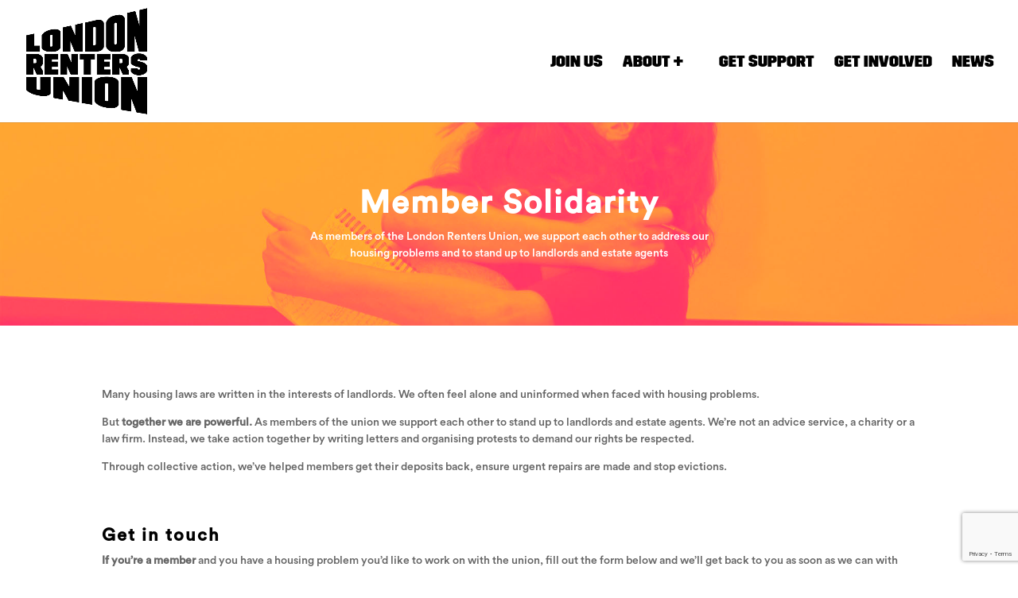

--- FILE ---
content_type: text/html; charset=UTF-8
request_url: https://londonrentersunion.org/member-solidarity/
body_size: 23878
content:
<!DOCTYPE html>
<html lang="en-GB" prefix="og: http://ogp.me/ns# fb: http://ogp.me/ns/fb#">
<head>
	<meta charset="UTF-8" />
<script type="text/javascript">
/* <![CDATA[ */
var gform;gform||(document.addEventListener("gform_main_scripts_loaded",function(){gform.scriptsLoaded=!0}),document.addEventListener("gform/theme/scripts_loaded",function(){gform.themeScriptsLoaded=!0}),window.addEventListener("DOMContentLoaded",function(){gform.domLoaded=!0}),gform={domLoaded:!1,scriptsLoaded:!1,themeScriptsLoaded:!1,isFormEditor:()=>"function"==typeof InitializeEditor,callIfLoaded:function(o){return!(!gform.domLoaded||!gform.scriptsLoaded||!gform.themeScriptsLoaded&&!gform.isFormEditor()||(gform.isFormEditor()&&console.warn("The use of gform.initializeOnLoaded() is deprecated in the form editor context and will be removed in Gravity Forms 3.1."),o(),0))},initializeOnLoaded:function(o){gform.callIfLoaded(o)||(document.addEventListener("gform_main_scripts_loaded",()=>{gform.scriptsLoaded=!0,gform.callIfLoaded(o)}),document.addEventListener("gform/theme/scripts_loaded",()=>{gform.themeScriptsLoaded=!0,gform.callIfLoaded(o)}),window.addEventListener("DOMContentLoaded",()=>{gform.domLoaded=!0,gform.callIfLoaded(o)}))},hooks:{action:{},filter:{}},addAction:function(o,r,e,t){gform.addHook("action",o,r,e,t)},addFilter:function(o,r,e,t){gform.addHook("filter",o,r,e,t)},doAction:function(o){gform.doHook("action",o,arguments)},applyFilters:function(o){return gform.doHook("filter",o,arguments)},removeAction:function(o,r){gform.removeHook("action",o,r)},removeFilter:function(o,r,e){gform.removeHook("filter",o,r,e)},addHook:function(o,r,e,t,n){null==gform.hooks[o][r]&&(gform.hooks[o][r]=[]);var d=gform.hooks[o][r];null==n&&(n=r+"_"+d.length),gform.hooks[o][r].push({tag:n,callable:e,priority:t=null==t?10:t})},doHook:function(r,o,e){var t;if(e=Array.prototype.slice.call(e,1),null!=gform.hooks[r][o]&&((o=gform.hooks[r][o]).sort(function(o,r){return o.priority-r.priority}),o.forEach(function(o){"function"!=typeof(t=o.callable)&&(t=window[t]),"action"==r?t.apply(null,e):e[0]=t.apply(null,e)})),"filter"==r)return e[0]},removeHook:function(o,r,t,n){var e;null!=gform.hooks[o][r]&&(e=(e=gform.hooks[o][r]).filter(function(o,r,e){return!!(null!=n&&n!=o.tag||null!=t&&t!=o.priority)}),gform.hooks[o][r]=e)}});
/* ]]> */
</script>

<meta http-equiv="X-UA-Compatible" content="IE=edge">
	<link rel="pingback" href="https://londonrentersunion.org/xmlrpc.php" />

	<script type="text/javascript">
		document.documentElement.className = 'js';
	</script>

	<script>var et_site_url='https://londonrentersunion.org';var et_post_id='2830';function et_core_page_resource_fallback(a,b){"undefined"===typeof b&&(b=a.sheet.cssRules&&0===a.sheet.cssRules.length);b&&(a.onerror=null,a.onload=null,a.href?a.href=et_site_url+"/?et_core_page_resource="+a.id+et_post_id:a.src&&(a.src=et_site_url+"/?et_core_page_resource="+a.id+et_post_id))}
</script><title>Member Solidarity | London Renters Union</title>
<style id="et-divi-userfonts">@font-face { font-family: "Circular Std medium"; font-display: swap;  src: url("https://londonrentersunion.org/wp-content/uploads/et-fonts/CircularStd-Medium.otf") format("opentype"); }@font-face { font-family: "Trim Poster"; font-display: swap;  src: url("https://londonrentersunion.org/wp-content/uploads/et-fonts/TrimPosterRegular.otf") format("opentype"); }</style><meta name='robots' content='max-image-preview:large' />
<link rel='dns-prefetch' href='//www.google.com' />
<link rel="alternate" type="application/rss+xml" title="London Renters Union &raquo; Feed" href="https://londonrentersunion.org/feed/" />
<link rel="alternate" type="application/rss+xml" title="London Renters Union &raquo; Comments Feed" href="https://londonrentersunion.org/comments/feed/" />
<link rel="alternate" title="oEmbed (JSON)" type="application/json+oembed" href="https://londonrentersunion.org/wp-json/oembed/1.0/embed?url=https%3A%2F%2Flondonrentersunion.org%2Fmember-solidarity%2F" />
<link rel="alternate" title="oEmbed (XML)" type="text/xml+oembed" href="https://londonrentersunion.org/wp-json/oembed/1.0/embed?url=https%3A%2F%2Flondonrentersunion.org%2Fmember-solidarity%2F&#038;format=xml" />
<meta content="London Renters Union v.0.1" name="generator"/><style id='wp-img-auto-sizes-contain-inline-css' type='text/css'>
img:is([sizes=auto i],[sizes^="auto," i]){contain-intrinsic-size:3000px 1500px}
/*# sourceURL=wp-img-auto-sizes-contain-inline-css */
</style>
<link rel='stylesheet' id='wppb_css-css' href='https://londonrentersunion.org/wp-content/plugins/progress-bar/css/wppb.css?ver=2.2.4' type='text/css' media='all' />
<style id='wp-emoji-styles-inline-css' type='text/css'>

	img.wp-smiley, img.emoji {
		display: inline !important;
		border: none !important;
		box-shadow: none !important;
		height: 1em !important;
		width: 1em !important;
		margin: 0 0.07em !important;
		vertical-align: -0.1em !important;
		background: none !important;
		padding: 0 !important;
	}
/*# sourceURL=wp-emoji-styles-inline-css */
</style>
<style id='wp-block-library-inline-css' type='text/css'>
:root{--wp-block-synced-color:#7a00df;--wp-block-synced-color--rgb:122,0,223;--wp-bound-block-color:var(--wp-block-synced-color);--wp-editor-canvas-background:#ddd;--wp-admin-theme-color:#007cba;--wp-admin-theme-color--rgb:0,124,186;--wp-admin-theme-color-darker-10:#006ba1;--wp-admin-theme-color-darker-10--rgb:0,107,160.5;--wp-admin-theme-color-darker-20:#005a87;--wp-admin-theme-color-darker-20--rgb:0,90,135;--wp-admin-border-width-focus:2px}@media (min-resolution:192dpi){:root{--wp-admin-border-width-focus:1.5px}}.wp-element-button{cursor:pointer}:root .has-very-light-gray-background-color{background-color:#eee}:root .has-very-dark-gray-background-color{background-color:#313131}:root .has-very-light-gray-color{color:#eee}:root .has-very-dark-gray-color{color:#313131}:root .has-vivid-green-cyan-to-vivid-cyan-blue-gradient-background{background:linear-gradient(135deg,#00d084,#0693e3)}:root .has-purple-crush-gradient-background{background:linear-gradient(135deg,#34e2e4,#4721fb 50%,#ab1dfe)}:root .has-hazy-dawn-gradient-background{background:linear-gradient(135deg,#faaca8,#dad0ec)}:root .has-subdued-olive-gradient-background{background:linear-gradient(135deg,#fafae1,#67a671)}:root .has-atomic-cream-gradient-background{background:linear-gradient(135deg,#fdd79a,#004a59)}:root .has-nightshade-gradient-background{background:linear-gradient(135deg,#330968,#31cdcf)}:root .has-midnight-gradient-background{background:linear-gradient(135deg,#020381,#2874fc)}:root{--wp--preset--font-size--normal:16px;--wp--preset--font-size--huge:42px}.has-regular-font-size{font-size:1em}.has-larger-font-size{font-size:2.625em}.has-normal-font-size{font-size:var(--wp--preset--font-size--normal)}.has-huge-font-size{font-size:var(--wp--preset--font-size--huge)}.has-text-align-center{text-align:center}.has-text-align-left{text-align:left}.has-text-align-right{text-align:right}.has-fit-text{white-space:nowrap!important}#end-resizable-editor-section{display:none}.aligncenter{clear:both}.items-justified-left{justify-content:flex-start}.items-justified-center{justify-content:center}.items-justified-right{justify-content:flex-end}.items-justified-space-between{justify-content:space-between}.screen-reader-text{border:0;clip-path:inset(50%);height:1px;margin:-1px;overflow:hidden;padding:0;position:absolute;width:1px;word-wrap:normal!important}.screen-reader-text:focus{background-color:#ddd;clip-path:none;color:#444;display:block;font-size:1em;height:auto;left:5px;line-height:normal;padding:15px 23px 14px;text-decoration:none;top:5px;width:auto;z-index:100000}html :where(.has-border-color){border-style:solid}html :where([style*=border-top-color]){border-top-style:solid}html :where([style*=border-right-color]){border-right-style:solid}html :where([style*=border-bottom-color]){border-bottom-style:solid}html :where([style*=border-left-color]){border-left-style:solid}html :where([style*=border-width]){border-style:solid}html :where([style*=border-top-width]){border-top-style:solid}html :where([style*=border-right-width]){border-right-style:solid}html :where([style*=border-bottom-width]){border-bottom-style:solid}html :where([style*=border-left-width]){border-left-style:solid}html :where(img[class*=wp-image-]){height:auto;max-width:100%}:where(figure){margin:0 0 1em}html :where(.is-position-sticky){--wp-admin--admin-bar--position-offset:var(--wp-admin--admin-bar--height,0px)}@media screen and (max-width:600px){html :where(.is-position-sticky){--wp-admin--admin-bar--position-offset:0px}}

/*# sourceURL=wp-block-library-inline-css */
</style><style id='global-styles-inline-css' type='text/css'>
:root{--wp--preset--aspect-ratio--square: 1;--wp--preset--aspect-ratio--4-3: 4/3;--wp--preset--aspect-ratio--3-4: 3/4;--wp--preset--aspect-ratio--3-2: 3/2;--wp--preset--aspect-ratio--2-3: 2/3;--wp--preset--aspect-ratio--16-9: 16/9;--wp--preset--aspect-ratio--9-16: 9/16;--wp--preset--color--black: #000000;--wp--preset--color--cyan-bluish-gray: #abb8c3;--wp--preset--color--white: #ffffff;--wp--preset--color--pale-pink: #f78da7;--wp--preset--color--vivid-red: #cf2e2e;--wp--preset--color--luminous-vivid-orange: #ff6900;--wp--preset--color--luminous-vivid-amber: #fcb900;--wp--preset--color--light-green-cyan: #7bdcb5;--wp--preset--color--vivid-green-cyan: #00d084;--wp--preset--color--pale-cyan-blue: #8ed1fc;--wp--preset--color--vivid-cyan-blue: #0693e3;--wp--preset--color--vivid-purple: #9b51e0;--wp--preset--gradient--vivid-cyan-blue-to-vivid-purple: linear-gradient(135deg,rgb(6,147,227) 0%,rgb(155,81,224) 100%);--wp--preset--gradient--light-green-cyan-to-vivid-green-cyan: linear-gradient(135deg,rgb(122,220,180) 0%,rgb(0,208,130) 100%);--wp--preset--gradient--luminous-vivid-amber-to-luminous-vivid-orange: linear-gradient(135deg,rgb(252,185,0) 0%,rgb(255,105,0) 100%);--wp--preset--gradient--luminous-vivid-orange-to-vivid-red: linear-gradient(135deg,rgb(255,105,0) 0%,rgb(207,46,46) 100%);--wp--preset--gradient--very-light-gray-to-cyan-bluish-gray: linear-gradient(135deg,rgb(238,238,238) 0%,rgb(169,184,195) 100%);--wp--preset--gradient--cool-to-warm-spectrum: linear-gradient(135deg,rgb(74,234,220) 0%,rgb(151,120,209) 20%,rgb(207,42,186) 40%,rgb(238,44,130) 60%,rgb(251,105,98) 80%,rgb(254,248,76) 100%);--wp--preset--gradient--blush-light-purple: linear-gradient(135deg,rgb(255,206,236) 0%,rgb(152,150,240) 100%);--wp--preset--gradient--blush-bordeaux: linear-gradient(135deg,rgb(254,205,165) 0%,rgb(254,45,45) 50%,rgb(107,0,62) 100%);--wp--preset--gradient--luminous-dusk: linear-gradient(135deg,rgb(255,203,112) 0%,rgb(199,81,192) 50%,rgb(65,88,208) 100%);--wp--preset--gradient--pale-ocean: linear-gradient(135deg,rgb(255,245,203) 0%,rgb(182,227,212) 50%,rgb(51,167,181) 100%);--wp--preset--gradient--electric-grass: linear-gradient(135deg,rgb(202,248,128) 0%,rgb(113,206,126) 100%);--wp--preset--gradient--midnight: linear-gradient(135deg,rgb(2,3,129) 0%,rgb(40,116,252) 100%);--wp--preset--font-size--small: 13px;--wp--preset--font-size--medium: 20px;--wp--preset--font-size--large: 36px;--wp--preset--font-size--x-large: 42px;--wp--preset--spacing--20: 0.44rem;--wp--preset--spacing--30: 0.67rem;--wp--preset--spacing--40: 1rem;--wp--preset--spacing--50: 1.5rem;--wp--preset--spacing--60: 2.25rem;--wp--preset--spacing--70: 3.38rem;--wp--preset--spacing--80: 5.06rem;--wp--preset--shadow--natural: 6px 6px 9px rgba(0, 0, 0, 0.2);--wp--preset--shadow--deep: 12px 12px 50px rgba(0, 0, 0, 0.4);--wp--preset--shadow--sharp: 6px 6px 0px rgba(0, 0, 0, 0.2);--wp--preset--shadow--outlined: 6px 6px 0px -3px rgb(255, 255, 255), 6px 6px rgb(0, 0, 0);--wp--preset--shadow--crisp: 6px 6px 0px rgb(0, 0, 0);}:where(.is-layout-flex){gap: 0.5em;}:where(.is-layout-grid){gap: 0.5em;}body .is-layout-flex{display: flex;}.is-layout-flex{flex-wrap: wrap;align-items: center;}.is-layout-flex > :is(*, div){margin: 0;}body .is-layout-grid{display: grid;}.is-layout-grid > :is(*, div){margin: 0;}:where(.wp-block-columns.is-layout-flex){gap: 2em;}:where(.wp-block-columns.is-layout-grid){gap: 2em;}:where(.wp-block-post-template.is-layout-flex){gap: 1.25em;}:where(.wp-block-post-template.is-layout-grid){gap: 1.25em;}.has-black-color{color: var(--wp--preset--color--black) !important;}.has-cyan-bluish-gray-color{color: var(--wp--preset--color--cyan-bluish-gray) !important;}.has-white-color{color: var(--wp--preset--color--white) !important;}.has-pale-pink-color{color: var(--wp--preset--color--pale-pink) !important;}.has-vivid-red-color{color: var(--wp--preset--color--vivid-red) !important;}.has-luminous-vivid-orange-color{color: var(--wp--preset--color--luminous-vivid-orange) !important;}.has-luminous-vivid-amber-color{color: var(--wp--preset--color--luminous-vivid-amber) !important;}.has-light-green-cyan-color{color: var(--wp--preset--color--light-green-cyan) !important;}.has-vivid-green-cyan-color{color: var(--wp--preset--color--vivid-green-cyan) !important;}.has-pale-cyan-blue-color{color: var(--wp--preset--color--pale-cyan-blue) !important;}.has-vivid-cyan-blue-color{color: var(--wp--preset--color--vivid-cyan-blue) !important;}.has-vivid-purple-color{color: var(--wp--preset--color--vivid-purple) !important;}.has-black-background-color{background-color: var(--wp--preset--color--black) !important;}.has-cyan-bluish-gray-background-color{background-color: var(--wp--preset--color--cyan-bluish-gray) !important;}.has-white-background-color{background-color: var(--wp--preset--color--white) !important;}.has-pale-pink-background-color{background-color: var(--wp--preset--color--pale-pink) !important;}.has-vivid-red-background-color{background-color: var(--wp--preset--color--vivid-red) !important;}.has-luminous-vivid-orange-background-color{background-color: var(--wp--preset--color--luminous-vivid-orange) !important;}.has-luminous-vivid-amber-background-color{background-color: var(--wp--preset--color--luminous-vivid-amber) !important;}.has-light-green-cyan-background-color{background-color: var(--wp--preset--color--light-green-cyan) !important;}.has-vivid-green-cyan-background-color{background-color: var(--wp--preset--color--vivid-green-cyan) !important;}.has-pale-cyan-blue-background-color{background-color: var(--wp--preset--color--pale-cyan-blue) !important;}.has-vivid-cyan-blue-background-color{background-color: var(--wp--preset--color--vivid-cyan-blue) !important;}.has-vivid-purple-background-color{background-color: var(--wp--preset--color--vivid-purple) !important;}.has-black-border-color{border-color: var(--wp--preset--color--black) !important;}.has-cyan-bluish-gray-border-color{border-color: var(--wp--preset--color--cyan-bluish-gray) !important;}.has-white-border-color{border-color: var(--wp--preset--color--white) !important;}.has-pale-pink-border-color{border-color: var(--wp--preset--color--pale-pink) !important;}.has-vivid-red-border-color{border-color: var(--wp--preset--color--vivid-red) !important;}.has-luminous-vivid-orange-border-color{border-color: var(--wp--preset--color--luminous-vivid-orange) !important;}.has-luminous-vivid-amber-border-color{border-color: var(--wp--preset--color--luminous-vivid-amber) !important;}.has-light-green-cyan-border-color{border-color: var(--wp--preset--color--light-green-cyan) !important;}.has-vivid-green-cyan-border-color{border-color: var(--wp--preset--color--vivid-green-cyan) !important;}.has-pale-cyan-blue-border-color{border-color: var(--wp--preset--color--pale-cyan-blue) !important;}.has-vivid-cyan-blue-border-color{border-color: var(--wp--preset--color--vivid-cyan-blue) !important;}.has-vivid-purple-border-color{border-color: var(--wp--preset--color--vivid-purple) !important;}.has-vivid-cyan-blue-to-vivid-purple-gradient-background{background: var(--wp--preset--gradient--vivid-cyan-blue-to-vivid-purple) !important;}.has-light-green-cyan-to-vivid-green-cyan-gradient-background{background: var(--wp--preset--gradient--light-green-cyan-to-vivid-green-cyan) !important;}.has-luminous-vivid-amber-to-luminous-vivid-orange-gradient-background{background: var(--wp--preset--gradient--luminous-vivid-amber-to-luminous-vivid-orange) !important;}.has-luminous-vivid-orange-to-vivid-red-gradient-background{background: var(--wp--preset--gradient--luminous-vivid-orange-to-vivid-red) !important;}.has-very-light-gray-to-cyan-bluish-gray-gradient-background{background: var(--wp--preset--gradient--very-light-gray-to-cyan-bluish-gray) !important;}.has-cool-to-warm-spectrum-gradient-background{background: var(--wp--preset--gradient--cool-to-warm-spectrum) !important;}.has-blush-light-purple-gradient-background{background: var(--wp--preset--gradient--blush-light-purple) !important;}.has-blush-bordeaux-gradient-background{background: var(--wp--preset--gradient--blush-bordeaux) !important;}.has-luminous-dusk-gradient-background{background: var(--wp--preset--gradient--luminous-dusk) !important;}.has-pale-ocean-gradient-background{background: var(--wp--preset--gradient--pale-ocean) !important;}.has-electric-grass-gradient-background{background: var(--wp--preset--gradient--electric-grass) !important;}.has-midnight-gradient-background{background: var(--wp--preset--gradient--midnight) !important;}.has-small-font-size{font-size: var(--wp--preset--font-size--small) !important;}.has-medium-font-size{font-size: var(--wp--preset--font-size--medium) !important;}.has-large-font-size{font-size: var(--wp--preset--font-size--large) !important;}.has-x-large-font-size{font-size: var(--wp--preset--font-size--x-large) !important;}
/*# sourceURL=global-styles-inline-css */
</style>

<style id='classic-theme-styles-inline-css' type='text/css'>
/*! This file is auto-generated */
.wp-block-button__link{color:#fff;background-color:#32373c;border-radius:9999px;box-shadow:none;text-decoration:none;padding:calc(.667em + 2px) calc(1.333em + 2px);font-size:1.125em}.wp-block-file__button{background:#32373c;color:#fff;text-decoration:none}
/*# sourceURL=/wp-includes/css/classic-themes.min.css */
</style>
<link rel='stylesheet' id='parent-style-css' href='https://londonrentersunion.org/wp-content/themes/Divi/style.dev.css?ver=0.13' type='text/css' media='all' />
<link rel='stylesheet' id='divi-style-css' href='https://londonrentersunion.org/wp-content/themes/london-renters-union/style.css?ver=4.9.0' type='text/css' media='all' />
<link rel='stylesheet' id='et-shortcodes-responsive-css-css' href='https://londonrentersunion.org/wp-content/themes/Divi/epanel/shortcodes/css/shortcodes_responsive.css?ver=4.9.0' type='text/css' media='all' />
<link rel='stylesheet' id='magnific-popup-css' href='https://londonrentersunion.org/wp-content/themes/Divi/includes/builder/styles/magnific_popup.css?ver=4.9.0' type='text/css' media='all' />
<link rel='stylesheet' id='gforms_reset_css-css' href='https://londonrentersunion.org/wp-content/plugins/gravityforms/legacy/css/formreset.min.css?ver=2.9.26' type='text/css' media='all' />
<link rel='stylesheet' id='gforms_datepicker_css-css' href='https://londonrentersunion.org/wp-content/plugins/gravityforms/legacy/css/datepicker.min.css?ver=2.9.26' type='text/css' media='all' />
<link rel='stylesheet' id='gforms_formsmain_css-css' href='https://londonrentersunion.org/wp-content/plugins/gravityforms/legacy/css/formsmain.min.css?ver=2.9.26' type='text/css' media='all' />
<link rel='stylesheet' id='gforms_ready_class_css-css' href='https://londonrentersunion.org/wp-content/plugins/gravityforms/legacy/css/readyclass.min.css?ver=2.9.26' type='text/css' media='all' />
<link rel='stylesheet' id='gforms_browsers_css-css' href='https://londonrentersunion.org/wp-content/plugins/gravityforms/legacy/css/browsers.min.css?ver=2.9.26' type='text/css' media='all' />
<link rel='stylesheet' id='dashicons-css' href='https://londonrentersunion.org/wp-includes/css/dashicons.min.css?ver=6.9' type='text/css' media='all' />
<script type="text/javascript" src="https://londonrentersunion.org/wp-includes/js/jquery/jquery.min.js?ver=3.7.1" id="jquery-core-js"></script>
<script type="text/javascript" src="https://londonrentersunion.org/wp-includes/js/jquery/jquery-migrate.min.js?ver=3.4.1" id="jquery-migrate-js"></script>
<script type="text/javascript" src="https://londonrentersunion.org/wp-content/plugins/sticky-menu-or-anything-on-scroll/assets/js/jq-sticky-anything.min.js?ver=2.1.1" id="stickyAnythingLib-js"></script>
<script type="text/javascript" defer='defer' src="https://londonrentersunion.org/wp-content/plugins/gravityforms/js/jquery.json.min.js?ver=2.9.26" id="gform_json-js"></script>
<script type="text/javascript" id="gform_gravityforms-js-extra">
/* <![CDATA[ */
var gf_global = {"gf_currency_config":{"name":"Pound Sterling","symbol_left":"&#163;","symbol_right":"","symbol_padding":" ","thousand_separator":",","decimal_separator":".","decimals":2,"code":"GBP"},"base_url":"https://londonrentersunion.org/wp-content/plugins/gravityforms","number_formats":[],"spinnerUrl":"https://londonrentersunion.org/wp-content/plugins/gravityforms/images/spinner.svg","version_hash":"497fbf2c83f5e776ad1d02d6453a8613","strings":{"newRowAdded":"New row added.","rowRemoved":"Row removed","formSaved":"The form has been saved.  The content contains the link to return and complete the form."}};
var gform_i18n = {"datepicker":{"days":{"monday":"Mo","tuesday":"Tu","wednesday":"We","thursday":"Th","friday":"Fr","saturday":"Sa","sunday":"Su"},"months":{"january":"January","february":"February","march":"March","april":"April","may":"May","june":"June","july":"July","august":"August","september":"September","october":"October","november":"November","december":"December"},"firstDay":1,"iconText":"Select date"}};
var gf_legacy_multi = {"14":"1"};
var gform_gravityforms = {"strings":{"invalid_file_extension":"This type of file is not allowed. Must be one of the following:","delete_file":"Delete this file","in_progress":"in progress","file_exceeds_limit":"File exceeds size limit","illegal_extension":"This type of file is not allowed.","max_reached":"Maximum number of files reached","unknown_error":"There was a problem while saving the file on the server","currently_uploading":"Please wait for the uploading to complete","cancel":"Cancel","cancel_upload":"Cancel this upload","cancelled":"Cancelled","error":"Error","message":"Message"},"vars":{"images_url":"https://londonrentersunion.org/wp-content/plugins/gravityforms/images"}};
//# sourceURL=gform_gravityforms-js-extra
/* ]]> */
</script>
<script type="text/javascript" id="gform_gravityforms-js-before">
/* <![CDATA[ */

//# sourceURL=gform_gravityforms-js-before
/* ]]> */
</script>
<script type="text/javascript" defer='defer' src="https://londonrentersunion.org/wp-content/plugins/gravityforms/js/gravityforms.min.js?ver=2.9.26" id="gform_gravityforms-js"></script>
<script type="text/javascript" defer='defer' src="https://londonrentersunion.org/wp-content/plugins/gravityforms/assets/js/dist/utils.min.js?ver=48a3755090e76a154853db28fc254681" id="gform_gravityforms_utils-js"></script>
<link rel="https://api.w.org/" href="https://londonrentersunion.org/wp-json/" /><link rel="alternate" title="JSON" type="application/json" href="https://londonrentersunion.org/wp-json/wp/v2/pages/2830" /><link rel="EditURI" type="application/rsd+xml" title="RSD" href="https://londonrentersunion.org/xmlrpc.php?rsd" />
<meta name="generator" content="WordPress 6.9" />
<link rel="canonical" href="https://londonrentersunion.org/member-solidarity/" />
<link rel='shortlink' href='https://londonrentersunion.org/?p=2830' />

			<!-- Global site tag (gtag.js) - Google Analytics -->
			<script async src="https://www.googletagmanager.com/gtag/js?id=UA-122336087-1"></script>
			<script>
				window.dataLayer = window.dataLayer || [];
				function gtag(){dataLayer.push(arguments);}
				gtag('js', new Date());
				gtag( 'config', 'UA-122336087-1' );
			</script>

			<meta name="viewport" content="width=device-width, initial-scale=1.0, maximum-scale=1.0, user-scalable=0" /><link rel="preload" href="https://londonrentersunion.org/wp-content/themes/Divi/core/admin/fonts/modules.ttf" as="font" crossorigin="anonymous">
<!-- Meta Pixel Code -->
<script type='text/javascript'>
!function(f,b,e,v,n,t,s){if(f.fbq)return;n=f.fbq=function(){n.callMethod?
n.callMethod.apply(n,arguments):n.queue.push(arguments)};if(!f._fbq)f._fbq=n;
n.push=n;n.loaded=!0;n.version='2.0';n.queue=[];t=b.createElement(e);t.async=!0;
t.src=v;s=b.getElementsByTagName(e)[0];s.parentNode.insertBefore(t,s)}(window,
document,'script','https://connect.facebook.net/en_US/fbevents.js');
</script>
<!-- End Meta Pixel Code -->
<script type='text/javascript'>var url = window.location.origin + '?ob=open-bridge';
            fbq('set', 'openbridge', '661231525283904', url);
fbq('init', '661231525283904', {}, {
    "agent": "wordpress-6.9-4.1.5"
})</script><script type='text/javascript'>
    fbq('track', 'PageView', []);
  </script><!-- Analytics -->
<script data-category="analytics" data-service="posthog">
    !function(t,e){var o,n,p,r;e.__SV||(window.posthog=e,e._i=[],e.init=function(i,s,a){function g(t,e){var o=e.split(".");2==o.length&&(t=t[o[0]],e=o[1]),t[e]=function(){t.push([e].concat(Array.prototype.slice.call(arguments,0)))}}(p=t.createElement("script")).type="text/javascript",p.async=!0,p.src=s.api_host+"/static/array.js",(r=t.getElementsByTagName("script")[0]).parentNode.insertBefore(p,r);var u=e;for(void 0!==a?u=e[a]=[]:a="posthog",u.people=u.people||[],u.toString=function(t){var e="posthog";return"posthog"!==a&&(e+="."+a),t||(e+=" (stub)"),e},u.people.toString=function(){return u.toString(1)+".people (stub)"},o="capture identify alias people.set people.set_once set_config register register_once unregister opt_out_capturing has_opted_out_capturing opt_in_capturing reset isFeatureEnabled onFeatureFlags getFeatureFlag getFeatureFlagPayload reloadFeatureFlags group updateEarlyAccessFeatureEnrollment getEarlyAccessFeatures getActiveMatchingSurveys getSurveys onSessionId".split(" "),n=0;n<o.length;n++)g(u,o[n]);e._i.push([i,s,a])},e.__SV=1)}(document,window.posthog||[]);
    posthog.init('phc_9vVeCkqtROXMKJ4sSrs5fPoUal7GPP7gUltNyib8QnK',{api_host:'https://eu.posthog.com'})
    posthog.opt_out_capturing(); // by default
</script>
<!-- Cookie consent -->
<link rel="stylesheet" href="https://cdn.jsdelivr.net/gh/orestbida/cookieconsent@v3.0.0/dist/cookieconsent.css">
<script type="module">
import 'https://cdn.jsdelivr.net/gh/orestbida/cookieconsent@v3.0.0/dist/cookieconsent.umd.js';

CookieConsent.run({
	revision: 1,
	categories: {
		analytics: {
			enabled: true,
			readOnly: false,
			services: {
				posthog: {
					label: 'PostHog',
					onAccept: () => {
						posthog.opt_in_capturing()
					},
					onReject: () => {
						posthog.opt_out_capturing()
					}
				}
			}
		}
	},
	language: {
		default: 'en',
		translations: {
			en: {
				consentModal: {
					title: 'Can we use cookies to track usage?',
					description: "You'll help us learn how to improve the tool for others",
					acceptAllBtn: 'Accept',
					acceptNecessaryBtn: 'Reject',
					showPreferencesBtn: 'Manage privacy preferences'
				},
				preferencesModal: {
					title: 'Manage privacy preferences',
					acceptAllBtn: 'Accept',
					acceptNecessaryBtn: 'Reject',
					savePreferencesBtn: 'Save preferences',
					closeIconLabel: 'Close',
					sections: [
						{
							title: 'Usage analytics',
							description: 'Tracks how the tool is used to help us improve it',
							linkedCategory: 'analytics'
						}
					]
				}
			}
		}
	}
});
</script><meta name="google-site-verification" content="wG5HMf-uuZ_R85G5ewTtkE2mzPz1XkHBTpt58uxr0ZI">
<script>
  !function(t,e){var o,n,p,r;e.__SV||(window.posthog=e,e._i=[],e.init=function(i,s,a){function g(t,e){var o=e.split(".");2==o.length&&(t=t[o[0]],e=o[1]),t[e]=function(){t.push([e].concat(Array.prototype.slice.call(arguments,0)))}}(p=t.createElement("script")).type="text/javascript",p.async=!0,p.src=s.api_host+"/static/array.js",(r=t.getElementsByTagName("script")[0]).parentNode.insertBefore(p,r);var u=e;for(void 0!==a?u=e[a]=[]:a="posthog",u.people=u.people||[],u.toString=function(t){var e="posthog";return"posthog"!==a&&(e+="."+a),t||(e+=" (stub)"),e},u.people.toString=function(){return u.toString(1)+".people (stub)"},o="capture identify alias people.set people.set_once set_config register register_once unregister opt_out_capturing has_opted_out_capturing opt_in_capturing reset".split(" "),n=0;n<o.length;n++)g(u,o[n]);e._i.push([i,s,a])},e.__SV=1)}(document,window.posthog||[]);
  posthog.init('wr_1ONZpZcj91fTqRDaQYX11l_pbn17XFnXX_L7hbUg', {api_host: 'https://lru-analytics.herokuapp.com'})
</script>
<script>
	setTimeout(function() {
		/**
		 * Identify activists using the phonebanking tool
		 */
		try {
			if (window.location.pathname.includes('1fo6ct')) {
				posthog.register({
					"PhoneBanker": true
				})
				try {
					posthog.identify()
					posthog.people.set({
						"PhoneBanker": true
					});
				} catch (e) {
					posthog.capture('error', { error: e.toString() })
				}
			}
		} catch (e) {
			
		}
		/**
		 * Identify and censor wordpress admins
		 */
		try {
			var seesAdminBar = document.getElementById("wpadminbar");
			if (seesAdminBar) {
				posthog.register({
					"UnionOrganiser": true,
					"WebAdmin": true
				})
				try {
					var displayName = document.querySelector('.display-name').textContent
					var userName = document.querySelector('.username').textContent
					if (displayName || userName) {
						posthog.identify(displayName || userName)
						posthog.people.set({
							"UnionOrganiser": true,
							"WebAdmin": true
						});
					}
				} catch (e) {
					posthog.capture('error', { error: e.toString() })
				}
			}
		} catch (e) {
			console.error(e)
			posthog.capture('error', { error: e.toString() })
		}
		/**
		 * Capture form data for segment/funnel analysis
		 */
		try {
			var forms = document.querySelectorAll("form")
			forms.forEach(form => {
				console.log("Listening for submission", form)
				form.addEventListener("submit", collectData)
				window.addEventListener('beforeunload', collectData)
				function collectData (e) {
					var values = getValuesFromForm(form)
					var identity = getIdentityFromFormValues(values)
					posthog.identify(identity);
					posthog.people.set(values);
				}
			})
		} catch (e) {
			console.error(e)
			posthog.capture('error', { error: e.toString() })
		}
	}, 2000)
	
	function getValuesFromForm(form) {
		const formData = new FormData(form)
		var values = {}
		for (var [key, value] of formData) {
			key = getLabelForInputName(key)
			values[key] = value
		}
		return values
	}
	
	function getIdentityFromFormValues(values) {
		for (var key in values) {
			if (key.includes('email') || values[key].includes('@')) {
				return values[key]
			}
		}
		for (var key in values) {
			if (key.includes('phone')) {
				return values[key]
			}
		}
	}
	
	function getLabelForInputName(key) {
		try {
			var input = document.querySelector('[name="'+key+'"]')
			if (!input) return key
			var container = input.closest('li')
			if (!container) return key
			var label = container.querySelector('label').textContent
			if (!label) return key
			return label
		} catch(e) {
			return key
		}
	}
</script><link rel="icon" href="https://londonrentersunion.org/wp-content/uploads/2018/05/cropped-lru-logo-from-eps-32x32.png" sizes="32x32" />
<link rel="icon" href="https://londonrentersunion.org/wp-content/uploads/2018/05/cropped-lru-logo-from-eps-192x192.png" sizes="192x192" />
<link rel="apple-touch-icon" href="https://londonrentersunion.org/wp-content/uploads/2018/05/cropped-lru-logo-from-eps-180x180.png" />
<meta name="msapplication-TileImage" content="https://londonrentersunion.org/wp-content/uploads/2018/05/cropped-lru-logo-from-eps-270x270.png" />
<link rel="stylesheet" id="et-core-unified-2830-cached-inline-styles" href="https://londonrentersunion.org/wp-content/et-cache/2830/et-core-unified-2830-17691823557054.min.css" onerror="et_core_page_resource_fallback(this, true)" onload="et_core_page_resource_fallback(this)" />
    <!-- START - Open Graph and Twitter Card Tags 3.3.8 -->
     <!-- Facebook Open Graph -->
      <meta property="og:locale" content="en_GB"/>
      <meta property="og:site_name" content="London Renters Union"/>
      <meta property="og:title" content="Member Solidarity"/>
      <meta property="og:url" content="https://londonrentersunion.org/member-solidarity/"/>
      <meta property="og:type" content="article"/>
      <meta property="og:description" content="Member Solidarity"/>
     <!-- Google+ / Schema.org -->
      <meta itemprop="name" content="Member Solidarity"/>
      <meta itemprop="headline" content="Member Solidarity"/>
      <meta itemprop="description" content="Member Solidarity"/>
      <meta itemprop="author" content="michael"/>
      <!--<meta itemprop="publisher" content="London Renters Union"/>--> <!-- To solve: The attribute publisher.itemtype has an invalid value. -->
     <!-- Twitter Cards -->
      <meta name="twitter:title" content="Member Solidarity"/>
      <meta name="twitter:url" content="https://londonrentersunion.org/member-solidarity/"/>
      <meta name="twitter:description" content="Member Solidarity"/>
      <meta name="twitter:card" content="summary_large_image"/>
     <!-- SEO -->
     <!-- Misc. tags -->
     <!-- is_singular -->
    <!-- END - Open Graph and Twitter Card Tags 3.3.8 -->
        
    <link rel='stylesheet' id='mediaelement-css' href='https://londonrentersunion.org/wp-includes/js/mediaelement/mediaelementplayer-legacy.min.css?ver=4.2.17' type='text/css' media='all' />
<link rel='stylesheet' id='wp-mediaelement-css' href='https://londonrentersunion.org/wp-includes/js/mediaelement/wp-mediaelement.min.css?ver=6.9' type='text/css' media='all' />
</head>
<body class="wp-singular page-template-default page page-id-2830 page-parent wp-theme-Divi wp-child-theme-london-renters-union et_pb_button_helper_class et_fullwidth_nav et_non_fixed_nav et_show_nav et_primary_nav_dropdown_animation_fade et_secondary_nav_dropdown_animation_fade et_header_style_left et_pb_footer_columns3 et_cover_background et_pb_gutter windows et_pb_gutters3 et_pb_pagebuilder_layout et_no_sidebar et_divi_theme et-db">
	<div id="page-container">

	
	
			<header id="main-header" data-height-onload="140">
			<div class="container clearfix et_menu_container">
							<div class="logo_container">
					<span class="logo_helper"></span>
					<a href="https://londonrentersunion.org/">
						<img src="https://londonrentersunion.org/wp-content/uploads/2018/05/lru-logo-from-eps.png" alt="London Renters Union" id="logo" data-height-percentage="100" />
					</a>
				</div>
							<div id="et-top-navigation" data-height="140" data-fixed-height="40">
											<nav id="top-menu-nav">
						<ul id="top-menu" class="nav"><li id="menu-item-8764" class="menu-item menu-item-type-post_type menu-item-object-page menu-item-8764"><a href="https://londonrentersunion.org/join/">Join us</a></li>
<li id="menu-item-143" class="menu-item menu-item-type-post_type menu-item-object-page menu-item-has-children menu-item-143"><a href="https://londonrentersunion.org/about/">About +</a>
<ul class="sub-menu">
	<li id="menu-item-789" class="menu-item menu-item-type-post_type menu-item-object-page menu-item-789"><a href="https://londonrentersunion.org/about/">About us</a></li>
	<li id="menu-item-1510" class="menu-item menu-item-type-post_type menu-item-object-page menu-item-1510"><a href="https://londonrentersunion.org/how-we-work/">How we organise</a></li>
	<li id="menu-item-2906" class="menu-item menu-item-type-post_type menu-item-object-page menu-item-2906"><a href="https://londonrentersunion.org/demands/">What we’re fighting for</a></li>
	<li id="menu-item-234" class="menu-item menu-item-type-post_type menu-item-object-page menu-item-234"><a href="https://londonrentersunion.org/values/">Values</a></li>
	<li id="menu-item-790" class="menu-item menu-item-type-custom menu-item-object-custom menu-item-790"><a href="/news/">News</a></li>
	<li id="menu-item-1512" class="menu-item menu-item-type-post_type menu-item-object-page menu-item-1512"><a href="https://londonrentersunion.org/calendar/">Calendar</a></li>
	<li id="menu-item-1611" class="menu-item menu-item-type-post_type menu-item-object-page menu-item-1611"><a href="https://londonrentersunion.org/contact/">Contact us</a></li>
	<li id="menu-item-9372" class="menu-item menu-item-type-post_type menu-item-object-page menu-item-9372"><a href="https://londonrentersunion.org/donate/">Donate</a></li>
</ul>
</li>
<li id="menu-item-2852" class="menu-item menu-item-type-post_type menu-item-object-page current-menu-item page_item page-item-2830 current_page_item menu-item-2852"><a href="https://londonrentersunion.org/member-solidarity/" aria-current="page">Get Support</a></li>
<li id="menu-item-142" class="menu-item menu-item-type-post_type menu-item-object-page menu-item-142"><a href="https://londonrentersunion.org/get-involved/">Get involved</a></li>
<li id="menu-item-3632" class="menu-item menu-item-type-custom menu-item-object-custom menu-item-3632"><a href="https://londonrentersunion.org/news">News</a></li>
</ul>						</nav>
					
					
					
					
					<div id="et_mobile_nav_menu">
				<div class="mobile_nav closed">
					<span class="select_page">Select Page</span>
					<span class="mobile_menu_bar mobile_menu_bar_toggle"></span>
				</div>
			</div>				</div> <!-- #et-top-navigation -->
			</div> <!-- .container -->
			<div class="et_search_outer">
				<div class="container et_search_form_container">
					<form role="search" method="get" class="et-search-form" action="https://londonrentersunion.org/">
					<input type="search" class="et-search-field" placeholder="Search &hellip;" value="" name="s" title="Search for:" />					</form>
					<span class="et_close_search_field"></span>
				</div>
			</div>
		</header> <!-- #main-header -->
			<div id="et-main-area">
	
<div id="main-content">


			
				<article id="post-2830" class="post-2830 page type-page status-publish hentry">

				
					<div class="entry-content">
					<div id="et-boc" class="et-boc">
			
		<div class="et-l et-l--post">
			<div class="et_builder_inner_content et_pb_gutters3">
		<div class="et_pb_section et_pb_section_0 et_pb_fullwidth_section et_section_regular" >
				
				
				
				
					<section class="et_pb_module et_pb_fullwidth_header et_pb_fullwidth_header_0 et_pb_text_align_center et_pb_bg_layout_dark">
				
				
				<div class="et_pb_fullwidth_header_container center">
					<div class="header-content-container center">
					<div class="header-content">
						
						<h1 class="et_pb_module_header">Member Solidarity</h1>
						<span class="et_pb_fullwidth_header_subhead">As members of the London Renters Union, we support each other to address our housing problems and to stand up to landlords and estate agents</span>
						<div class="et_pb_header_content_wrapper"></div>
						
					</div>
				</div>
					
				</div>
				<div class="et_pb_fullwidth_header_overlay"></div>
				<div class="et_pb_fullwidth_header_scroll"></div>
			</section>
				
				
			</div> <!-- .et_pb_section --><div class="et_pb_section et_pb_section_1 et_section_regular" >
				
				
				
				
					<div class="et_pb_row et_pb_row_0">
				<div class="et_pb_column et_pb_column_4_4 et_pb_column_0  et_pb_css_mix_blend_mode_passthrough et-last-child">
				
				
				<div class="et_pb_module et_pb_text et_pb_text_0  et_pb_text_align_left et_pb_bg_layout_light">
				
				
				<div class="et_pb_text_inner"><div class="page" title="Page 7">
<div class="section">
<div class="layoutArea">
<div class="column">
<p><span style="font-weight: 400;">Many housing laws are written in the interests of landlords. We often feel alone and uninformed when faced with housing problems.</span></p>
<p><span style="font-weight: 400;">But <strong>together we are powerful.</strong> A</span><span style="font-weight: 400;">s members of the union we support each other to stand up to landlords and estate agents. We’re not an advice service, a charity or a law firm. Instead, w</span><span style="font-weight: 400;">e take action together</span><span style="font-weight: 400;"> by writing letters and organising protests to demand our rights be respected. </span></p>
<p><span style="font-weight: 400;">Through collective action, w</span><span style="font-weight: 400;">e&#8217;ve helped members get their deposits back, ensure urgent repairs are made and stop evictions.</span></p>
<p>&nbsp;</p>
</div>
</div>
</div>
</div></div>
			</div> <!-- .et_pb_text --><div class="et_pb_module et_pb_text et_pb_text_1  et_pb_text_align_left et_pb_bg_layout_light">
				
				
				<div class="et_pb_text_inner"><h3>Get in touch</h3>
<p><strong>If you&#8217;re a member </strong>and you have a housing problem you&#8217;d like to work on with the union, fill out the form below and we&#8217;ll get back to you as soon as we can with info about your issue and the next meeting where you can meet other renters and get support.</p>
<p><strong>If you&#8217;re not already a member, </strong>you must first join by <a href="https://www.londonrentersunion.org/join">clicking here.</a></p>

                <div class='gf_browser_unknown gform_wrapper gform_legacy_markup_wrapper gform-theme--no-framework' data-form-theme='legacy' data-form-index='0' id='gform_wrapper_14' ><form method='post' enctype='multipart/form-data'  id='gform_14'  action='/member-solidarity/' data-formid='14' novalidate><div class='gf_invisible ginput_recaptchav3' data-sitekey='6Lcc1SUqAAAAADi2XI8cbsUeik7jVAzKC9uXH48I' data-tabindex='0'><input id="input_59df92329d286a5eea14c73eef94a162" class="gfield_recaptcha_response" type="hidden" name="input_59df92329d286a5eea14c73eef94a162" value=""/></div>
                        <div class='gform-body gform_body'><ul id='gform_fields_14' class='gform_fields top_label form_sublabel_below description_above validation_below'><li id="field_14_43" class="gfield gfield--type-honeypot gform_validation_container field_sublabel_below gfield--has-description field_description_above field_validation_below gfield_visibility_visible"  ><label class='gfield_label gform-field-label' for='input_14_43'>Company</label><div class='gfield_description' id='gfield_description_14_43'>This field is for validation purposes and should be left unchanged.</div><div class='ginput_container'><input name='input_43' id='input_14_43' type='text' value='' autocomplete='new-password'/></div></li><li id="field_14_35" class="gfield gfield--type-text gfield_contains_required field_sublabel_below gfield--no-description field_description_above field_validation_below gfield_visibility_visible"  ><label class='gfield_label gform-field-label' for='input_14_35'>First name<span class="gfield_required"><span class="gfield_required gfield_required_asterisk">*</span></span></label><div class='ginput_container ginput_container_text'><input name='input_35' id='input_14_35' type='text' value='' class='medium'     aria-required="true" aria-invalid="false"   /></div></li><li id="field_14_4" class="gfield gfield--type-text gfield_contains_required field_sublabel_below gfield--no-description field_description_above field_validation_below gfield_visibility_visible"  ><label class='gfield_label gform-field-label' for='input_14_4'>Second name<span class="gfield_required"><span class="gfield_required gfield_required_asterisk">*</span></span></label><div class='ginput_container ginput_container_text'><input name='input_4' id='input_14_4' type='text' value='' class='medium'     aria-required="true" aria-invalid="false"   /></div></li><li id="field_14_9" class="gfield gfield--type-email gfield_contains_required field_sublabel_below gfield--no-description field_description_below field_validation_below gfield_visibility_visible"  ><label class='gfield_label gform-field-label' for='input_14_9'>Email<span class="gfield_required"><span class="gfield_required gfield_required_asterisk">*</span></span></label><div class='ginput_container ginput_container_email'>
                            <input name='input_9' id='input_14_9' type='email' value='' class='medium'    aria-required="true" aria-invalid="false"  />
                        </div></li><li id="field_14_38" class="gfield gfield--type-text gfield_contains_required field_sublabel_below gfield--no-description field_description_above field_validation_below gfield_visibility_visible"  ><label class='gfield_label gform-field-label' for='input_14_38'>Post code<span class="gfield_required"><span class="gfield_required gfield_required_asterisk">*</span></span></label><div class='ginput_container ginput_container_text'><input name='input_38' id='input_14_38' type='text' value='' class='medium'     aria-required="true" aria-invalid="false"   /></div></li><li id="field_14_22" class="gfield gfield--type-text gfield_contains_required field_sublabel_below gfield--no-description field_description_above field_validation_below gfield_visibility_visible"  ><label class='gfield_label gform-field-label' for='input_14_22'>Phone number<span class="gfield_required"><span class="gfield_required gfield_required_asterisk">*</span></span></label><div class='ginput_container ginput_container_text'><input name='input_22' id='input_14_22' type='text' value='' class='medium'     aria-required="true" aria-invalid="false"   /></div></li><li id="field_14_41" class="gfield gfield--type-select gfield--width-full field_sublabel_below gfield--no-description field_description_above field_validation_below gfield_visibility_visible"  ><label class='gfield_label gform-field-label' for='input_14_41'>Borough</label><div class='ginput_container ginput_container_select'><select name='input_41' id='input_14_41' class='large gfield_select'     aria-invalid="false" ><option value='Select the London borough that you live in' >Select the London borough that you live in</option><option value='Barking and Dagenham' >Barking and Dagenham</option><option value='Barnet' >Barnet</option><option value='Bexley' >Bexley</option><option value='Brent' >Brent</option><option value='Bromley' >Bromley</option><option value='Camden' >Camden</option><option value='City of London' >City of London</option><option value='Croydon' >Croydon</option><option value='Ealing' >Ealing</option><option value='Enfield' >Enfield</option><option value='Greenwich' >Greenwich</option><option value='Hackney' >Hackney</option><option value='Hammersmith and Fulham' >Hammersmith and Fulham</option><option value='Haringey' >Haringey</option><option value='Harrow' >Harrow</option><option value='Havering' >Havering</option><option value='Hillingdon' >Hillingdon</option><option value='Hounslow' >Hounslow</option><option value='Islington' >Islington</option><option value='Kensington and Chelsea' >Kensington and Chelsea</option><option value='Kingston upon Thames' >Kingston upon Thames</option><option value='Lambeth' >Lambeth</option><option value='Lewisham' >Lewisham</option><option value='Merton' >Merton</option><option value='Newham' >Newham</option><option value='Redbridge' >Redbridge</option><option value='Richmond upon Thames' >Richmond upon Thames</option><option value='Southwark' >Southwark</option><option value='Sutton' >Sutton</option><option value='Tower Hamlets' >Tower Hamlets</option><option value='Waltham Forest' >Waltham Forest</option><option value='Wandsworth' >Wandsworth</option><option value='Westminster' >Westminster</option><option value='Outside of London' >Outside of London</option></select></div></li><li id="field_14_27" class="gfield gfield--type-textarea gfield_contains_required field_sublabel_below gfield--no-description field_description_above field_validation_below gfield_visibility_visible"  ><label class='gfield_label gform-field-label' for='input_14_27'>Please briefly describe the problem(s) you are facing<span class="gfield_required"><span class="gfield_required gfield_required_asterisk">*</span></span></label><div class='ginput_container ginput_container_textarea'><textarea name='input_27' id='input_14_27' class='textarea medium'     aria-required="true" aria-invalid="false"   rows='10' cols='50'></textarea></div></li><li id="field_14_34" class="gfield gfield--type-checkbox gfield--type-choice field_sublabel_below gfield--has-description field_description_above field_validation_below gfield_visibility_visible"  ><label class='gfield_label gform-field-label gfield_label_before_complex' >Are you facing any of these problems?</label><div class='gfield_description' id='gfield_description_14_34'>Tick all that apply</div><div class='ginput_container ginput_container_checkbox'><ul class='gfield_checkbox' id='input_14_34'><li class='gchoice gchoice_14_34_1'>
								<input class='gfield-choice-input' name='input_34.1' type='checkbox'  value='Rent debt'  id='choice_14_34_1'   aria-describedby="gfield_description_14_34"/>
								<label for='choice_14_34_1' id='label_14_34_1' class='gform-field-label gform-field-label--type-inline'>I'm in rent debt</label>
							</li><li class='gchoice gchoice_14_34_2'>
								<input class='gfield-choice-input' name='input_34.2' type='checkbox'  value='Disrepair'  id='choice_14_34_2'   />
								<label for='choice_14_34_2' id='label_14_34_2' class='gform-field-label gform-field-label--type-inline'>Landlord not carrying out repairs</label>
							</li><li class='gchoice gchoice_14_34_3'>
								<input class='gfield-choice-input' name='input_34.3' type='checkbox'  value='Rent rise'  id='choice_14_34_3'   />
								<label for='choice_14_34_3' id='label_14_34_3' class='gform-field-label gform-field-label--type-inline'>Unaffordable rent rise</label>
							</li><li class='gchoice gchoice_14_34_4'>
								<input class='gfield-choice-input' name='input_34.4' type='checkbox'  value='Deposit issues'  id='choice_14_34_4'   />
								<label for='choice_14_34_4' id='label_14_34_4' class='gform-field-label gform-field-label--type-inline'>Landlord refusing to return deposit</label>
							</li><li class='gchoice gchoice_14_34_5'>
								<input class='gfield-choice-input' name='input_34.5' type='checkbox'  value='Facing eviction'  id='choice_14_34_5'   />
								<label for='choice_14_34_5' id='label_14_34_5' class='gform-field-label gform-field-label--type-inline'>Facing eviction</label>
							</li><li class='gchoice gchoice_14_34_6'>
								<input class='gfield-choice-input' name='input_34.6' type='checkbox'  value='Other'  id='choice_14_34_6'   />
								<label for='choice_14_34_6' id='label_14_34_6' class='gform-field-label gform-field-label--type-inline'>Other</label>
							</li></ul></div></li><li id="field_14_42" class="gfield gfield--type-select gfield--width-full field_sublabel_below gfield--no-description field_description_above field_validation_below gfield_visibility_visible"  ><label class='gfield_label gform-field-label' for='input_14_42'>Would you consider sharing your story online or in the media?</label><div class='ginput_container ginput_container_select'><select name='input_42' id='input_14_42' class='large gfield_select'     aria-invalid="false" ><option value='' ></option><option value='Yes' >Yes</option><option value='Maybe' >Maybe</option><option value='No' >No</option></select></div></li><li id="field_14_36" class="gfield gfield--type-html gfield_html gfield_html_formatted gfield_no_follows_desc field_sublabel_below gfield--no-description field_description_above field_validation_below gfield_visibility_visible"  >We will always do our very best to keep the information we hold about you safe and secure. We will never share your data with any third party without asking you first. By submitting this form, you are agreeing to our <a href="https://londonrentersunion.org/privacy-policy">privacy policy</a>.</li><li id="field_14_40" class="gfield gfield--type-date gfield--input-type-datepicker gfield--datepicker-no-icon gfield_contains_required field_sublabel_below gfield--no-description field_description_above field_validation_below gfield_visibility_hidden"  ><div class="admin-hidden-markup"><i class="gform-icon gform-icon--hidden" aria-hidden="true" title="This field is hidden when viewing the form"></i><span>This field is hidden when viewing the form</span></div><label class='gfield_label gform-field-label' for='input_14_40'>Today&#039;s date in yyyy-mm-dd format<span class="gfield_required"><span class="gfield_required gfield_required_asterisk">*</span></span></label><div class='ginput_container ginput_container_date'>
                            <input name='input_40' id='input_14_40' type='text' value='2026-23-01' class='datepicker gform-datepicker ymd_dash datepicker_no_icon gdatepicker-no-icon'   placeholder='yyyy-mm-dd' aria-describedby="input_14_40_date_format" aria-invalid="false" aria-required="true"/>
                            <span id='input_14_40_date_format' class='screen-reader-text'>YYYY dash MM dash DD</span>
                        </div>
                        <input type='hidden' id='gforms_calendar_icon_input_14_40' class='gform_hidden' value='https://londonrentersunion.org/wp-content/plugins/gravityforms/images/datepicker/datepicker.svg'/></li></ul></div>
        <div class='gform-footer gform_footer top_label'> <input type='submit' id='gform_submit_button_14' class='gform_button button' onclick='gform.submission.handleButtonClick(this);' data-submission-type='submit' value='Submit'  /> 
            <input type='hidden' class='gform_hidden' name='gform_submission_method' data-js='gform_submission_method_14' value='postback' />
            <input type='hidden' class='gform_hidden' name='gform_theme' data-js='gform_theme_14' id='gform_theme_14' value='legacy' />
            <input type='hidden' class='gform_hidden' name='gform_style_settings' data-js='gform_style_settings_14' id='gform_style_settings_14' value='[]' />
            <input type='hidden' class='gform_hidden' name='is_submit_14' value='1' />
            <input type='hidden' class='gform_hidden' name='gform_submit' value='14' />
            
            <input type='hidden' class='gform_hidden' name='gform_currency' data-currency='GBP' value='91E0ym69sldtCt/BS21a62WN7IYFLmMykKdB2YT3AOTSHnT/GCAq0YmW8M9x4C51JzOFta59RwV2GCjWSWMq74UDJ0UZUz2MTUeUcdowbXQTKiU=' />
            <input type='hidden' class='gform_hidden' name='gform_unique_id' value='' />
            <input type='hidden' class='gform_hidden' name='state_14' value='WyJbXSIsImFkYTc5ODAxMTg5NzQ2NWRjOGUwODcxZjhjZjdhOGRlIl0=' />
            <input type='hidden' autocomplete='off' class='gform_hidden' name='gform_target_page_number_14' id='gform_target_page_number_14' value='0' />
            <input type='hidden' autocomplete='off' class='gform_hidden' name='gform_source_page_number_14' id='gform_source_page_number_14' value='1' />
            <input type='hidden' name='gform_field_values' value='' />
            
        </div>
                        </form>
                        </div><script type="text/javascript">
/* <![CDATA[ */
 gform.initializeOnLoaded( function() {gformInitSpinner( 14, 'https://londonrentersunion.org/wp-content/plugins/gravityforms/images/spinner.svg', true );jQuery('#gform_ajax_frame_14').on('load',function(){var contents = jQuery(this).contents().find('*').html();var is_postback = contents.indexOf('GF_AJAX_POSTBACK') >= 0;if(!is_postback){return;}var form_content = jQuery(this).contents().find('#gform_wrapper_14');var is_confirmation = jQuery(this).contents().find('#gform_confirmation_wrapper_14').length > 0;var is_redirect = contents.indexOf('gformRedirect(){') >= 0;var is_form = form_content.length > 0 && ! is_redirect && ! is_confirmation;var mt = parseInt(jQuery('html').css('margin-top'), 10) + parseInt(jQuery('body').css('margin-top'), 10) + 100;if(is_form){jQuery('#gform_wrapper_14').html(form_content.html());if(form_content.hasClass('gform_validation_error')){jQuery('#gform_wrapper_14').addClass('gform_validation_error');} else {jQuery('#gform_wrapper_14').removeClass('gform_validation_error');}setTimeout( function() { /* delay the scroll by 50 milliseconds to fix a bug in chrome */  }, 50 );if(window['gformInitDatepicker']) {gformInitDatepicker();}if(window['gformInitPriceFields']) {gformInitPriceFields();}var current_page = jQuery('#gform_source_page_number_14').val();gformInitSpinner( 14, 'https://londonrentersunion.org/wp-content/plugins/gravityforms/images/spinner.svg', true );jQuery(document).trigger('gform_page_loaded', [14, current_page]);window['gf_submitting_14'] = false;}else if(!is_redirect){var confirmation_content = jQuery(this).contents().find('.GF_AJAX_POSTBACK').html();if(!confirmation_content){confirmation_content = contents;}jQuery('#gform_wrapper_14').replaceWith(confirmation_content);jQuery(document).trigger('gform_confirmation_loaded', [14]);window['gf_submitting_14'] = false;wp.a11y.speak(jQuery('#gform_confirmation_message_14').text());}else{jQuery('#gform_14').append(contents);if(window['gformRedirect']) {gformRedirect();}}jQuery(document).trigger("gform_pre_post_render", [{ formId: "14", currentPage: "current_page", abort: function() { this.preventDefault(); } }]);        if (event && event.defaultPrevented) {                return;        }        const gformWrapperDiv = document.getElementById( "gform_wrapper_14" );        if ( gformWrapperDiv ) {            const visibilitySpan = document.createElement( "span" );            visibilitySpan.id = "gform_visibility_test_14";            gformWrapperDiv.insertAdjacentElement( "afterend", visibilitySpan );        }        const visibilityTestDiv = document.getElementById( "gform_visibility_test_14" );        let postRenderFired = false;        function triggerPostRender() {            if ( postRenderFired ) {                return;            }            postRenderFired = true;            gform.core.triggerPostRenderEvents( 14, current_page );            if ( visibilityTestDiv ) {                visibilityTestDiv.parentNode.removeChild( visibilityTestDiv );            }        }        function debounce( func, wait, immediate ) {            var timeout;            return function() {                var context = this, args = arguments;                var later = function() {                    timeout = null;                    if ( !immediate ) func.apply( context, args );                };                var callNow = immediate && !timeout;                clearTimeout( timeout );                timeout = setTimeout( later, wait );                if ( callNow ) func.apply( context, args );            };        }        const debouncedTriggerPostRender = debounce( function() {            triggerPostRender();        }, 200 );        if ( visibilityTestDiv && visibilityTestDiv.offsetParent === null ) {            const observer = new MutationObserver( ( mutations ) => {                mutations.forEach( ( mutation ) => {                    if ( mutation.type === 'attributes' && visibilityTestDiv.offsetParent !== null ) {                        debouncedTriggerPostRender();                        observer.disconnect();                    }                });            });            observer.observe( document.body, {                attributes: true,                childList: false,                subtree: true,                attributeFilter: [ 'style', 'class' ],            });        } else {            triggerPostRender();        }    } );} ); 
/* ]]&gt; */
</script>
</div>
			</div> <!-- .et_pb_text -->
			</div> <!-- .et_pb_column -->
				
				
			</div> <!-- .et_pb_row -->
				
				
			</div> <!-- .et_pb_section --><div class="et_pb_section et_pb_section_3 et_pb_with_background et_section_regular" >
				
				
				
				
					<div class="et_pb_row et_pb_row_1">
				<div class="et_pb_column et_pb_column_4_4 et_pb_column_1  et_pb_css_mix_blend_mode_passthrough et-last-child">
				
				
				<div class="et_pb_module et_pb_text et_pb_text_2  et_pb_text_align_center et_pb_bg_layout_dark">
				
				
				<div class="et_pb_text_inner"><h1 style="text-align: center;">JOIN THE LONDON RENTERS UNION</h1></div>
			</div> <!-- .et_pb_text -->
			</div> <!-- .et_pb_column -->
				
				
			</div> <!-- .et_pb_row --><div class="et_pb_row et_pb_row_2">
				<div class="et_pb_column et_pb_column_4_4 et_pb_column_2  et_pb_css_mix_blend_mode_passthrough et-last-child">
				
				
				<div class="et_pb_module et_pb_text et_pb_text_3  et_pb_text_align_center et_pb_bg_layout_dark">
				
				
				<div class="et_pb_text_inner"><p>We’re a members-led, campaigning union and we’re taking action to make sure all Londoners have a decent, affordable and secure home. Join our community today and become part of the movement to transform the housing system.</p></div>
			</div> <!-- .et_pb_text -->
			</div> <!-- .et_pb_column -->
				
				
			</div> <!-- .et_pb_row --><div class="et_pb_row et_pb_row_3">
				<div class="et_pb_column et_pb_column_4_4 et_pb_column_3  et_pb_css_mix_blend_mode_passthrough et-last-child">
				
				
				<div class="et_pb_button_module_wrapper et_pb_button_0_wrapper et_pb_button_alignment_center et_pb_module ">
				<a class="et_pb_button et_pb_button_0 et_pb_bg_layout_dark" href="/join">JOIN NOW!</a>
			</div>
			</div> <!-- .et_pb_column -->
				
				
			</div> <!-- .et_pb_row -->
				
				
			</div> <!-- .et_pb_section --><div class="et_pb_section et_pb_section_5 et_pb_with_background et_section_regular" >
				
				
				
				
					<div class="et_pb_row et_pb_row_4">
				<div class="et_pb_column et_pb_column_4_4 et_pb_column_4  et_pb_css_mix_blend_mode_passthrough et-last-child">
				
				
				<ul class="et_pb_module et_pb_social_media_follow et_pb_social_media_follow_0 clearfix  et_pb_text_align_center et_pb_bg_layout_light">
				
				
				<li
            class='et_pb_social_media_follow_network_0 et_pb_social_icon et_pb_social_network_link  et-social-facebook et_pb_social_media_follow_network_0'><a
              href='https://www.facebook.com/LondonRentersUnion/'
              class='icon et_pb_with_border'
              title='Follow on Facebook'
              ><span
                class='et_pb_social_media_follow_network_name'
                aria-hidden='true'
                >Follow</span></a></li><li
            class='et_pb_social_media_follow_network_1 et_pb_social_icon et_pb_social_network_link  et-social-twitter et_pb_social_media_follow_network_1'><a
              href='https://twitter.com/ldnrentersunion'
              class='icon et_pb_with_border'
              title='Follow on Twitter'
              ><span
                class='et_pb_social_media_follow_network_name'
                aria-hidden='true'
                >Follow</span></a></li><li
            class='et_pb_social_media_follow_network_2 et_pb_social_icon et_pb_social_network_link  et-social-instagram et_pb_social_media_follow_network_2'><a
              href='https://www.instagram.com/londonrentersunion/'
              class='icon et_pb_with_border'
              title='Follow on Instagram'
              ><span
                class='et_pb_social_media_follow_network_name'
                aria-hidden='true'
                >Follow</span></a></li>
			</ul> <!-- .et_pb_counters -->
			</div> <!-- .et_pb_column -->
				
				
			</div> <!-- .et_pb_row -->
				
				
			</div> <!-- .et_pb_section --><div class="et_pb_section et_pb_section_7 et_section_regular" >
				
				
				
				
					<div class="et_pb_row et_pb_row_5">
				<div class="et_pb_column et_pb_column_4_4 et_pb_column_5  et_pb_css_mix_blend_mode_passthrough et-last-child">
				
				
				<div class="et_pb_module et_pb_text et_pb_text_4  et_pb_text_align_left et_pb_bg_layout_light">
				
				
				<div class="et_pb_text_inner"><h1 style="text-align: center;">LATEST NEWS</h1></div>
			</div> <!-- .et_pb_text --><div class="et_pb_with_border et_pb_module et_pb_blog_0 limit-excerpt et_pb_blog_grid_wrapper">
					<div class="et_pb_blog_grid clearfix ">
					
					
					<div class="et_pb_ajax_pagination_container">
						<div class="et_pb_salvattore_content" data-columns>
			<article id="post-9631" class="et_pb_post clearfix et_pb_blog_item_0_0 post-9631 post type-post status-publish format-standard has-post-thumbnail hentry category-events category-news">

				<div class="et_pb_image_container"><a href="https://londonrentersunion.org/2026/member-solidarity-skills-weekender/" class="entry-featured-image-url"><img fetchpriority="high" decoding="async" src="https://londonrentersunion.org/wp-content/uploads/2026/01/Newham-branch-elections-2025-400x250.jpeg" alt="Member Solidarity Skills Weekender &#8211; Saturday 28 February &#038; Sunday 1 March 2026" class="" srcset="https://londonrentersunion.org/wp-content/uploads/2026/01/Newham-branch-elections-2025.jpeg 479w, https://londonrentersunion.org/wp-content/uploads/2026/01/Newham-branch-elections-2025-400x250.jpeg 480w " sizes="(max-width:479px) 479px, 100vw "  width="400" height="250" /></a></div> <!-- .et_pb_image_container -->
														<h2 class="entry-title"><a href="https://londonrentersunion.org/2026/member-solidarity-skills-weekender/">Member Solidarity Skills Weekender &#8211; Saturday 28 February &#038; Sunday 1 March 2026</a></h2>
				
					<p class="post-meta"><span class="published">21st January 2026</span> | 0 Comments</p><div class="post-content"><div class="post-content-inner"><p> When: Saturday 28th Feb and Sunday 1st March, sessions running between 10:30 – 16:30 Where: Ground Floor Events Space, Pelican House, 144 Cambridge Heath Rd, Bethnal Green, London E1 5QJ Register using the form below. Lunch will be provided. A prayer and chill-out...</p>
</div><a href="https://londonrentersunion.org/2026/member-solidarity-skills-weekender/" class="more-link">read more</a></div>			
			</article> <!-- .et_pb_post -->
				
			<article id="post-9615" class="et_pb_post clearfix et_pb_no_thumb et_pb_blog_item_0_1 post-9615 post type-post status-publish format-standard hentry category-uncategorized">

				
														<h2 class="entry-title"><a href="https://londonrentersunion.org/2026/hackney-peer-support-facilitation-training-28-january-2026/">Hackney peer support facilitation training (28 January 2026)</a></h2>
				
					<p class="post-meta"><span class="published">14th January 2026</span> | 0 Comments</p><div class="post-content"><div class="post-content-inner"><p>When: Wednesday 28 January, 6-9pmWhere: Dan West Community Hall, 9 Belsham Street, E9 6NG The Hackney branch is about to launch weekly meetings where we support each other with housing issues and build a powerful community of renters. To make this happen, we need to...</p>
</div><a href="https://londonrentersunion.org/2026/hackney-peer-support-facilitation-training-28-january-2026/" class="more-link">read more</a></div>			
			</article> <!-- .et_pb_post -->
				
			<article id="post-9551" class="et_pb_post clearfix et_pb_blog_item_0_2 post-9551 post type-post status-publish format-standard has-post-thumbnail hentry category-uncategorized">

				<div class="et_pb_image_container"><a href="https://londonrentersunion.org/2025/tell-tower-hamlets-council-cut-mears/" class="entry-featured-image-url"><img decoding="async" src="https://londonrentersunion.org/wp-content/uploads/2025/04/Screenshot-2025-04-02-at-14.35.41-400x250.png" alt="Tell Tower Hamlets Council: Cut Mears" class="" srcset="https://londonrentersunion.org/wp-content/uploads/2025/04/Screenshot-2025-04-02-at-14.35.41.png 479w, https://londonrentersunion.org/wp-content/uploads/2025/04/Screenshot-2025-04-02-at-14.35.41-400x250.png 480w " sizes="(max-width:479px) 479px, 100vw "  width="400" height="250" /></a></div> <!-- .et_pb_image_container -->
														<h2 class="entry-title"><a href="https://londonrentersunion.org/2025/tell-tower-hamlets-council-cut-mears/">Tell Tower Hamlets Council: Cut Mears</a></h2>
				
					<p class="post-meta"><span class="published">19th November 2025</span> | 0 Comments</p><div class="post-content"><div class="post-content-inner"><p>Tell Tower Hamlets Council: Cut Mears For too long, council housing tenants in Tower Hamlets have had to put up with slow and poor quality repairs done by profiteers Mears. While tenants suffer with disrepair, damp and mould Mears CEO Lucas Critchley takes home an...</p>
</div><a href="https://londonrentersunion.org/2025/tell-tower-hamlets-council-cut-mears/" class="more-link">read more</a></div>			
			</article> <!-- .et_pb_post -->
				</div><!-- .et_pb_salvattore_content -->
					</div>
					</div> <!-- .et_pb_posts --> 
				</div>
			</div> <!-- .et_pb_column -->
				
				
			</div> <!-- .et_pb_row -->
				
				
			</div> <!-- .et_pb_section -->		</div><!-- .et_builder_inner_content -->
	</div><!-- .et-l -->
	
			
		</div><!-- #et-boc -->
							</div> <!-- .entry-content -->

				
				</article> <!-- .et_pb_post -->

			

</div> <!-- #main-content -->


			<footer id="main-footer">
				
<div class="container">
    <div id="footer-widgets" class="clearfix">
		<div class="footer-widget"><div id="media_image-2" class="fwidget et_pb_widget widget_media_image"><img width="180" height="166" src="https://londonrentersunion.org/wp-content/uploads/2018/04/London-Renters-Union-–-Small-Use-Logo-–-White-–-Digital-RGB-300x276.png" class="image wp-image-156  attachment-180x166 size-180x166" alt="" style="max-width: 100%; height: auto;" decoding="async" loading="lazy" srcset="https://londonrentersunion.org/wp-content/uploads/2018/04/London-Renters-Union-–-Small-Use-Logo-–-White-–-Digital-RGB-300x276.png 300w, https://londonrentersunion.org/wp-content/uploads/2018/04/London-Renters-Union-–-Small-Use-Logo-–-White-–-Digital-RGB.png 301w" sizes="auto, (max-width: 180px) 100vw, 180px" /></div> <!-- end .fwidget --><div id="text-2" class="fwidget et_pb_widget widget_text">			<div class="textwidget"><div class="page" title="Page 1">
<div class="layoutArea">
<div class="column">
<p>We are a non-profit co‑operative company limited by guarantee. Our company number is 11343619.</p>
</div>
</div>
</div>
</div>
		</div> <!-- end .fwidget --></div> <!-- end .footer-widget --><div class="footer-widget"><div id="text-3" class="fwidget et_pb_widget widget_text">			<div class="textwidget"><div class="page" title="Page 1">
<div class="layoutArea">
<div class="column">
<p><a href="https://londonrentersunion.org/contact">Contact<br />
Facebook</a><br />
<a href="https://twitter.com/ldnrentersunion">Twitter</a><br />
<a href="https://www.instagram.com/londonrentersunion/">Instagram</a></p>
<p>For media enquiries, please write to press@londonrentersunion.org</p>
</div>
<p><button type="button" data-cc="show-preferencesModal">Manage privacy settings</button></p>
</div>
</div>
</div>
		</div> <!-- end .fwidget --></div> <!-- end .footer-widget --><div class="footer-widget"><div id="nav_menu-3" class="fwidget et_pb_widget widget_nav_menu"><h4 class="title">Links:</h4><div class="menu-footer-links-container"><ul id="menu-footer-links" class="menu"><li id="menu-item-2233" class="menu-item menu-item-type-post_type menu-item-object-page menu-item-2233"><a href="https://londonrentersunion.org/donate/">Donate</a></li>
<li id="menu-item-66" class="menu-item menu-item-type-custom menu-item-object-custom menu-item-66"><a href="/about/">About</a></li>
<li id="menu-item-67" class="menu-item menu-item-type-custom menu-item-object-custom menu-item-67"><a href="/get-involved">Get involved</a></li>
<li id="menu-item-1041" class="menu-item menu-item-type-custom menu-item-object-custom menu-item-1041"><a href="/calendar">Calendar</a></li>
<li id="menu-item-1042" class="menu-item menu-item-type-custom menu-item-object-custom current-menu-item menu-item-1042"><a href="/member-solidarity" aria-current="page">Member solidarity</a></li>
<li id="menu-item-1612" class="menu-item menu-item-type-post_type menu-item-object-page menu-item-1612"><a href="https://londonrentersunion.org/contact/">Contact</a></li>
<li id="menu-item-2757" class="menu-item menu-item-type-post_type menu-item-object-page menu-item-2757"><a href="https://londonrentersunion.org/privacy-policy-2/">Privacy policy</a></li>
</ul></div></div> <!-- end .fwidget --></div> <!-- end .footer-widget -->    </div> <!-- #footer-widgets -->
</div>    <!-- .container -->

		
				<div id="footer-bottom">
					<div class="container clearfix">
									</div>	<!-- .container -->
				</div>
			</footer> <!-- #main-footer -->
		</div> <!-- #et-main-area -->


	</div> <!-- #page-container -->

	<script type="speculationrules">
{"prefetch":[{"source":"document","where":{"and":[{"href_matches":"/*"},{"not":{"href_matches":["/wp-*.php","/wp-admin/*","/wp-content/uploads/*","/wp-content/*","/wp-content/plugins/*","/wp-content/themes/london-renters-union/*","/wp-content/themes/Divi/*","/*\\?(.+)"]}},{"not":{"selector_matches":"a[rel~=\"nofollow\"]"}},{"not":{"selector_matches":".no-prefetch, .no-prefetch a"}}]},"eagerness":"conservative"}]}
</script>
    <!-- Meta Pixel Event Code -->
    <script type='text/javascript'>
        document.addEventListener( 'wpcf7mailsent', function( event ) {
        if( "fb_pxl_code" in event.detail.apiResponse){
            eval(event.detail.apiResponse.fb_pxl_code);
        }
        }, false );
    </script>
    <!-- End Meta Pixel Event Code -->
        <div id='fb-pxl-ajax-code'></div><div id="fb-root"></div>
<script>(function(d, s, id) {
  var js, fjs = d.getElementsByTagName(s)[0];
  if (d.getElementById(id)) return;
  js = d.createElement(s); js.id = id;
  js.src = 'https://connect.facebook.net/en_US/sdk.js#xfbml=1&version=v2.12';
  fjs.parentNode.insertBefore(js, fjs);
}(document, 'script', 'facebook-jssdk'));</script>

<script type="text/javascript">
(function($) {
$(document).ready(function() {
var newVal = 'Read more';
$('.more-link').html( newVal );
});
})(jQuery);
</script><script type="text/javascript" src="https://londonrentersunion.org/wp-content/plugins/progress-bar/js/wppb_animate.js?ver=2.2.4" id="wppb_animate-js"></script>
<script type="text/javascript" id="et-builder-modules-global-functions-script-js-extra">
/* <![CDATA[ */
var et_builder_utils_params = {"condition":{"diviTheme":true,"extraTheme":false},"scrollLocations":["app","top"],"builderScrollLocations":{"desktop":"app","tablet":"app","phone":"app"},"onloadScrollLocation":"app","builderType":"fe"};
//# sourceURL=et-builder-modules-global-functions-script-js-extra
/* ]]> */
</script>
<script type="text/javascript" src="https://londonrentersunion.org/wp-content/themes/Divi/includes/builder/frontend-builder/build/frontend-builder-global-functions.js?ver=4.9.0" id="et-builder-modules-global-functions-script-js"></script>
<script type="text/javascript" id="stickThis-js-extra">
/* <![CDATA[ */
var sticky_anything_engage = {"element":"#sticky","topspace":"54","minscreenwidth":"0","maxscreenwidth":"999999","zindex":"99998","legacymode":"","dynamicmode":"","debugmode":"","pushup":"#stop","adminbar":"1"};
//# sourceURL=stickThis-js-extra
/* ]]> */
</script>
<script type="text/javascript" src="https://londonrentersunion.org/wp-content/plugins/sticky-menu-or-anything-on-scroll/assets/js/stickThis.js?ver=2.1.1" id="stickThis-js"></script>
<script type="text/javascript" src="https://londonrentersunion.org/wp-content/themes/Divi/includes/builder/scripts/ext/jquery.mobile.custom.min.js?ver=4.9.0" id="et-jquery-touch-mobile-js"></script>
<script type="text/javascript" id="divi-custom-script-js-extra">
/* <![CDATA[ */
var DIVI = {"item_count":"%d Item","items_count":"%d Items"};
//# sourceURL=divi-custom-script-js-extra
/* ]]> */
</script>
<script type="text/javascript" src="https://londonrentersunion.org/wp-content/themes/Divi/js/custom.js?ver=4.9.0" id="divi-custom-script-js"></script>
<script type="text/javascript" src="https://londonrentersunion.org/wp-content/plugins/page-links-to/dist/new-tab.js?ver=3.3.7" id="page-links-to-js"></script>
<script type="text/javascript" id="gforms_recaptcha_recaptcha-js-extra">
/* <![CDATA[ */
var gforms_recaptcha_recaptcha_strings = {"nonce":"1083c7c53f","disconnect":"Disconnecting","change_connection_type":"Resetting","spinner":"https://londonrentersunion.org/wp-content/plugins/gravityforms/images/spinner.svg","connection_type":"classic","disable_badge":"","change_connection_type_title":"Change Connection Type","change_connection_type_message":"Changing the connection type will delete your current settings.  Do you want to proceed?","disconnect_title":"Disconnect","disconnect_message":"Disconnecting from reCAPTCHA will delete your current settings.  Do you want to proceed?","site_key":"6Lcc1SUqAAAAADi2XI8cbsUeik7jVAzKC9uXH48I"};
//# sourceURL=gforms_recaptcha_recaptcha-js-extra
/* ]]> */
</script>
<script type="text/javascript" src="https://www.google.com/recaptcha/api.js?render=6Lcc1SUqAAAAADi2XI8cbsUeik7jVAzKC9uXH48I&amp;ver=2.1.0" id="gforms_recaptcha_recaptcha-js" defer="defer" data-wp-strategy="defer"></script>
<script type="text/javascript" src="https://londonrentersunion.org/wp-content/plugins/gravityformsrecaptcha/js/frontend.min.js?ver=2.1.0" id="gforms_recaptcha_frontend-js" defer="defer" data-wp-strategy="defer"></script>
<script type="text/javascript" src="https://londonrentersunion.org/wp-content/themes/Divi/includes/builder/scripts/ext/jquery.fitvids.js?ver=4.9.0" id="divi-fitvids-js"></script>
<script type="text/javascript" src="https://londonrentersunion.org/wp-content/themes/Divi/includes/builder/scripts/ext/waypoints.min.js?ver=4.9.0" id="waypoints-js"></script>
<script type="text/javascript" src="https://londonrentersunion.org/wp-content/themes/Divi/includes/builder/scripts/ext/jquery.magnific-popup.js?ver=4.9.0" id="magnific-popup-js"></script>
<script type="text/javascript" id="et-builder-modules-script-js-extra">
/* <![CDATA[ */
var et_frontend_scripts = {"builderCssContainerPrefix":"#et-boc","builderCssLayoutPrefix":"#et-boc .et-l"};
var et_pb_custom = {"ajaxurl":"https://londonrentersunion.org/wp-admin/admin-ajax.php","images_uri":"https://londonrentersunion.org/wp-content/themes/Divi/images","builder_images_uri":"https://londonrentersunion.org/wp-content/themes/Divi/includes/builder/images","et_frontend_nonce":"987b8fd30e","subscription_failed":"Please, check the fields below to make sure you entered the correct information.","et_ab_log_nonce":"9b98e62824","fill_message":"Please, fill in the following fields:","contact_error_message":"Please, fix the following errors:","invalid":"Invalid email","captcha":"Captcha","prev":"Prev","previous":"Previous","next":"Next","wrong_captcha":"You entered the wrong number in captcha.","wrong_checkbox":"Checkbox","ignore_waypoints":"no","is_divi_theme_used":"1","widget_search_selector":".widget_search","ab_tests":[],"is_ab_testing_active":"","page_id":"2830","unique_test_id":"","ab_bounce_rate":"5","is_cache_plugin_active":"no","is_shortcode_tracking":"","tinymce_uri":""};
var et_pb_box_shadow_elements = [];
var et_pb_motion_elements = {"desktop":[],"tablet":[],"phone":[]};
var et_pb_sticky_elements = [];
//# sourceURL=et-builder-modules-script-js-extra
/* ]]> */
</script>
<script type="text/javascript" src="https://londonrentersunion.org/wp-content/themes/Divi/includes/builder/frontend-builder/build/frontend-builder-scripts.js?ver=4.9.0" id="et-builder-modules-script-js"></script>
<script type="text/javascript" src="https://londonrentersunion.org/wp-includes/js/dist/dom-ready.min.js?ver=f77871ff7694fffea381" id="wp-dom-ready-js"></script>
<script type="text/javascript" src="https://londonrentersunion.org/wp-includes/js/dist/hooks.min.js?ver=dd5603f07f9220ed27f1" id="wp-hooks-js"></script>
<script type="text/javascript" src="https://londonrentersunion.org/wp-includes/js/dist/i18n.min.js?ver=c26c3dc7bed366793375" id="wp-i18n-js"></script>
<script type="text/javascript" id="wp-i18n-js-after">
/* <![CDATA[ */
wp.i18n.setLocaleData( { 'text direction\u0004ltr': [ 'ltr' ] } );
//# sourceURL=wp-i18n-js-after
/* ]]> */
</script>
<script type="text/javascript" id="wp-a11y-js-translations">
/* <![CDATA[ */
( function( domain, translations ) {
	var localeData = translations.locale_data[ domain ] || translations.locale_data.messages;
	localeData[""].domain = domain;
	wp.i18n.setLocaleData( localeData, domain );
} )( "default", {"translation-revision-date":"2025-11-13 00:57:08+0000","generator":"GlotPress\/4.0.3","domain":"messages","locale_data":{"messages":{"":{"domain":"messages","plural-forms":"nplurals=2; plural=n != 1;","lang":"en_GB"},"Notifications":["Notifications"]}},"comment":{"reference":"wp-includes\/js\/dist\/a11y.js"}} );
//# sourceURL=wp-a11y-js-translations
/* ]]> */
</script>
<script type="text/javascript" src="https://londonrentersunion.org/wp-includes/js/dist/a11y.min.js?ver=cb460b4676c94bd228ed" id="wp-a11y-js"></script>
<script type="text/javascript" src="https://londonrentersunion.org/wp-includes/js/jquery/ui/core.min.js?ver=1.13.3" id="jquery-ui-core-js"></script>
<script type="text/javascript" src="https://londonrentersunion.org/wp-includes/js/jquery/ui/datepicker.min.js?ver=1.13.3" id="jquery-ui-datepicker-js"></script>
<script type="text/javascript" id="jquery-ui-datepicker-js-after">
/* <![CDATA[ */
jQuery(function(jQuery){jQuery.datepicker.setDefaults({"closeText":"Close","currentText":"Today","monthNames":["January","February","March","April","May","June","July","August","September","October","November","December"],"monthNamesShort":["Jan","Feb","Mar","Apr","May","Jun","Jul","Aug","Sep","Oct","Nov","Dec"],"nextText":"Next","prevText":"Previous","dayNames":["Sunday","Monday","Tuesday","Wednesday","Thursday","Friday","Saturday"],"dayNamesShort":["Sun","Mon","Tue","Wed","Thu","Fri","Sat"],"dayNamesMin":["S","M","T","W","T","F","S"],"dateFormat":"MM d, yy","firstDay":1,"isRTL":false});});
//# sourceURL=jquery-ui-datepicker-js-after
/* ]]> */
</script>
<script type="text/javascript" defer='defer' src="https://londonrentersunion.org/wp-content/plugins/gravityforms/js/datepicker-legacy.min.js?ver=2.9.26" id="gform_datepicker_legacy-js"></script>
<script type="text/javascript" defer='defer' src="https://londonrentersunion.org/wp-content/plugins/gravityforms/js/datepicker.min.js?ver=2.9.26" id="gform_datepicker_init-js"></script>
<script type="text/javascript" defer='defer' src="https://londonrentersunion.org/wp-content/plugins/gravityforms/assets/js/dist/vendor-theme.min.js?ver=4f8b3915c1c1e1a6800825abd64b03cb" id="gform_gravityforms_theme_vendors-js"></script>
<script type="text/javascript" id="gform_gravityforms_theme-js-extra">
/* <![CDATA[ */
var gform_theme_config = {"common":{"form":{"honeypot":{"version_hash":"497fbf2c83f5e776ad1d02d6453a8613"},"ajax":{"ajaxurl":"https://londonrentersunion.org/wp-admin/admin-ajax.php","ajax_submission_nonce":"92ddffde91","i18n":{"step_announcement":"Step %1$s of %2$s, %3$s","unknown_error":"There was an unknown error processing your request. Please try again."}}}},"hmr_dev":"","public_path":"https://londonrentersunion.org/wp-content/plugins/gravityforms/assets/js/dist/","config_nonce":"7f7d184308"};
//# sourceURL=gform_gravityforms_theme-js-extra
/* ]]> */
</script>
<script type="text/javascript" defer='defer' src="https://londonrentersunion.org/wp-content/plugins/gravityforms/assets/js/dist/scripts-theme.min.js?ver=0183eae4c8a5f424290fa0c1616e522c" id="gform_gravityforms_theme-js"></script>
<script type="text/javascript" src="https://londonrentersunion.org/wp-content/themes/Divi/core/admin/js/common.js?ver=4.9.0" id="et-core-common-js"></script>
<script type="text/javascript" id="mediaelement-core-js-before">
/* <![CDATA[ */
var mejsL10n = {"language":"en","strings":{"mejs.download-file":"Download File","mejs.install-flash":"You are using a browser that does not have Flash player enabled or installed. Please turn on your Flash player plugin or download the latest version from https://get.adobe.com/flashplayer/","mejs.fullscreen":"Fullscreen","mejs.play":"Play","mejs.pause":"Pause","mejs.time-slider":"Time Slider","mejs.time-help-text":"Use Left/Right Arrow keys to advance one second, Up/Down arrows to advance ten seconds.","mejs.live-broadcast":"Live Broadcast","mejs.volume-help-text":"Use Up/Down Arrow keys to increase or decrease volume.","mejs.unmute":"Unmute","mejs.mute":"Mute","mejs.volume-slider":"Volume Slider","mejs.video-player":"Video Player","mejs.audio-player":"Audio Player","mejs.captions-subtitles":"Captions/Subtitles","mejs.captions-chapters":"Chapters","mejs.none":"None","mejs.afrikaans":"Afrikaans","mejs.albanian":"Albanian","mejs.arabic":"Arabic","mejs.belarusian":"Belarusian","mejs.bulgarian":"Bulgarian","mejs.catalan":"Catalan","mejs.chinese":"Chinese","mejs.chinese-simplified":"Chinese (Simplified)","mejs.chinese-traditional":"Chinese (Traditional)","mejs.croatian":"Croatian","mejs.czech":"Czech","mejs.danish":"Danish","mejs.dutch":"Dutch","mejs.english":"English","mejs.estonian":"Estonian","mejs.filipino":"Filipino","mejs.finnish":"Finnish","mejs.french":"French","mejs.galician":"Galician","mejs.german":"German","mejs.greek":"Greek","mejs.haitian-creole":"Haitian Creole","mejs.hebrew":"Hebrew","mejs.hindi":"Hindi","mejs.hungarian":"Hungarian","mejs.icelandic":"Icelandic","mejs.indonesian":"Indonesian","mejs.irish":"Irish","mejs.italian":"Italian","mejs.japanese":"Japanese","mejs.korean":"Korean","mejs.latvian":"Latvian","mejs.lithuanian":"Lithuanian","mejs.macedonian":"Macedonian","mejs.malay":"Malay","mejs.maltese":"Maltese","mejs.norwegian":"Norwegian","mejs.persian":"Persian","mejs.polish":"Polish","mejs.portuguese":"Portuguese","mejs.romanian":"Romanian","mejs.russian":"Russian","mejs.serbian":"Serbian","mejs.slovak":"Slovak","mejs.slovenian":"Slovenian","mejs.spanish":"Spanish","mejs.swahili":"Swahili","mejs.swedish":"Swedish","mejs.tagalog":"Tagalog","mejs.thai":"Thai","mejs.turkish":"Turkish","mejs.ukrainian":"Ukrainian","mejs.vietnamese":"Vietnamese","mejs.welsh":"Welsh","mejs.yiddish":"Yiddish"}};
//# sourceURL=mediaelement-core-js-before
/* ]]> */
</script>
<script type="text/javascript" src="https://londonrentersunion.org/wp-includes/js/mediaelement/mediaelement-and-player.min.js?ver=4.2.17" id="mediaelement-core-js"></script>
<script type="text/javascript" src="https://londonrentersunion.org/wp-includes/js/mediaelement/mediaelement-migrate.min.js?ver=6.9" id="mediaelement-migrate-js"></script>
<script type="text/javascript" id="mediaelement-js-extra">
/* <![CDATA[ */
var _wpmejsSettings = {"pluginPath":"/wp-includes/js/mediaelement/","classPrefix":"mejs-","stretching":"responsive","audioShortcodeLibrary":"mediaelement","videoShortcodeLibrary":"mediaelement"};
//# sourceURL=mediaelement-js-extra
/* ]]> */
</script>
<script type="text/javascript" src="https://londonrentersunion.org/wp-includes/js/mediaelement/wp-mediaelement.min.js?ver=6.9" id="wp-mediaelement-js"></script>
<script type="text/javascript" src="https://londonrentersunion.org/wp-content/themes/Divi/includes/builder/scripts/ext/jquery.easypiechart.js?ver=4.9.0" id="easypiechart-js"></script>
<script type="text/javascript" id="et-shortcodes-js-js-extra">
/* <![CDATA[ */
var et_shortcodes_strings = {"previous":"Previous","next":"Next"};
//# sourceURL=et-shortcodes-js-js-extra
/* ]]> */
</script>
<script type="text/javascript" src="https://londonrentersunion.org/wp-content/themes/Divi/epanel/shortcodes/js/et_shortcodes_frontend.js?ver=4.9.0" id="et-shortcodes-js-js"></script>
<script type="text/javascript" src="https://londonrentersunion.org/wp-content/themes/Divi/includes/builder/scripts/ext/salvattore.min.js?ver=4.9.0" id="salvattore-js"></script>
<script id="wp-emoji-settings" type="application/json">
{"baseUrl":"https://s.w.org/images/core/emoji/17.0.2/72x72/","ext":".png","svgUrl":"https://s.w.org/images/core/emoji/17.0.2/svg/","svgExt":".svg","source":{"concatemoji":"https://londonrentersunion.org/wp-includes/js/wp-emoji-release.min.js?ver=6.9"}}
</script>
<script type="module">
/* <![CDATA[ */
/*! This file is auto-generated */
const a=JSON.parse(document.getElementById("wp-emoji-settings").textContent),o=(window._wpemojiSettings=a,"wpEmojiSettingsSupports"),s=["flag","emoji"];function i(e){try{var t={supportTests:e,timestamp:(new Date).valueOf()};sessionStorage.setItem(o,JSON.stringify(t))}catch(e){}}function c(e,t,n){e.clearRect(0,0,e.canvas.width,e.canvas.height),e.fillText(t,0,0);t=new Uint32Array(e.getImageData(0,0,e.canvas.width,e.canvas.height).data);e.clearRect(0,0,e.canvas.width,e.canvas.height),e.fillText(n,0,0);const a=new Uint32Array(e.getImageData(0,0,e.canvas.width,e.canvas.height).data);return t.every((e,t)=>e===a[t])}function p(e,t){e.clearRect(0,0,e.canvas.width,e.canvas.height),e.fillText(t,0,0);var n=e.getImageData(16,16,1,1);for(let e=0;e<n.data.length;e++)if(0!==n.data[e])return!1;return!0}function u(e,t,n,a){switch(t){case"flag":return n(e,"\ud83c\udff3\ufe0f\u200d\u26a7\ufe0f","\ud83c\udff3\ufe0f\u200b\u26a7\ufe0f")?!1:!n(e,"\ud83c\udde8\ud83c\uddf6","\ud83c\udde8\u200b\ud83c\uddf6")&&!n(e,"\ud83c\udff4\udb40\udc67\udb40\udc62\udb40\udc65\udb40\udc6e\udb40\udc67\udb40\udc7f","\ud83c\udff4\u200b\udb40\udc67\u200b\udb40\udc62\u200b\udb40\udc65\u200b\udb40\udc6e\u200b\udb40\udc67\u200b\udb40\udc7f");case"emoji":return!a(e,"\ud83e\u1fac8")}return!1}function f(e,t,n,a){let r;const o=(r="undefined"!=typeof WorkerGlobalScope&&self instanceof WorkerGlobalScope?new OffscreenCanvas(300,150):document.createElement("canvas")).getContext("2d",{willReadFrequently:!0}),s=(o.textBaseline="top",o.font="600 32px Arial",{});return e.forEach(e=>{s[e]=t(o,e,n,a)}),s}function r(e){var t=document.createElement("script");t.src=e,t.defer=!0,document.head.appendChild(t)}a.supports={everything:!0,everythingExceptFlag:!0},new Promise(t=>{let n=function(){try{var e=JSON.parse(sessionStorage.getItem(o));if("object"==typeof e&&"number"==typeof e.timestamp&&(new Date).valueOf()<e.timestamp+604800&&"object"==typeof e.supportTests)return e.supportTests}catch(e){}return null}();if(!n){if("undefined"!=typeof Worker&&"undefined"!=typeof OffscreenCanvas&&"undefined"!=typeof URL&&URL.createObjectURL&&"undefined"!=typeof Blob)try{var e="postMessage("+f.toString()+"("+[JSON.stringify(s),u.toString(),c.toString(),p.toString()].join(",")+"));",a=new Blob([e],{type:"text/javascript"});const r=new Worker(URL.createObjectURL(a),{name:"wpTestEmojiSupports"});return void(r.onmessage=e=>{i(n=e.data),r.terminate(),t(n)})}catch(e){}i(n=f(s,u,c,p))}t(n)}).then(e=>{for(const n in e)a.supports[n]=e[n],a.supports.everything=a.supports.everything&&a.supports[n],"flag"!==n&&(a.supports.everythingExceptFlag=a.supports.everythingExceptFlag&&a.supports[n]);var t;a.supports.everythingExceptFlag=a.supports.everythingExceptFlag&&!a.supports.flag,a.supports.everything||((t=a.source||{}).concatemoji?r(t.concatemoji):t.wpemoji&&t.twemoji&&(r(t.twemoji),r(t.wpemoji)))});
//# sourceURL=https://londonrentersunion.org/wp-includes/js/wp-emoji-loader.min.js
/* ]]> */
</script>
<script type="text/javascript">
/* <![CDATA[ */
 gform.initializeOnLoaded( function() { jQuery(document).on('gform_post_render', function(event, formId, currentPage){if(formId == 14) {} } );jQuery(document).on('gform_post_conditional_logic', function(event, formId, fields, isInit){} ) } ); 
/* ]]> */
</script>
<script type="text/javascript">
/* <![CDATA[ */
 gform.initializeOnLoaded( function() {jQuery(document).trigger("gform_pre_post_render", [{ formId: "14", currentPage: "1", abort: function() { this.preventDefault(); } }]);        if (event && event.defaultPrevented) {                return;        }        const gformWrapperDiv = document.getElementById( "gform_wrapper_14" );        if ( gformWrapperDiv ) {            const visibilitySpan = document.createElement( "span" );            visibilitySpan.id = "gform_visibility_test_14";            gformWrapperDiv.insertAdjacentElement( "afterend", visibilitySpan );        }        const visibilityTestDiv = document.getElementById( "gform_visibility_test_14" );        let postRenderFired = false;        function triggerPostRender() {            if ( postRenderFired ) {                return;            }            postRenderFired = true;            gform.core.triggerPostRenderEvents( 14, 1 );            if ( visibilityTestDiv ) {                visibilityTestDiv.parentNode.removeChild( visibilityTestDiv );            }        }        function debounce( func, wait, immediate ) {            var timeout;            return function() {                var context = this, args = arguments;                var later = function() {                    timeout = null;                    if ( !immediate ) func.apply( context, args );                };                var callNow = immediate && !timeout;                clearTimeout( timeout );                timeout = setTimeout( later, wait );                if ( callNow ) func.apply( context, args );            };        }        const debouncedTriggerPostRender = debounce( function() {            triggerPostRender();        }, 200 );        if ( visibilityTestDiv && visibilityTestDiv.offsetParent === null ) {            const observer = new MutationObserver( ( mutations ) => {                mutations.forEach( ( mutation ) => {                    if ( mutation.type === 'attributes' && visibilityTestDiv.offsetParent !== null ) {                        debouncedTriggerPostRender();                        observer.disconnect();                    }                });            });            observer.observe( document.body, {                attributes: true,                childList: false,                subtree: true,                attributeFilter: [ 'style', 'class' ],            });        } else {            triggerPostRender();        }    } ); 
/* ]]> */
</script>
</body>
</html>


--- FILE ---
content_type: text/html; charset=utf-8
request_url: https://www.google.com/recaptcha/api2/anchor?ar=1&k=6Lcc1SUqAAAAADi2XI8cbsUeik7jVAzKC9uXH48I&co=aHR0cHM6Ly9sb25kb25yZW50ZXJzdW5pb24ub3JnOjQ0Mw..&hl=en&v=PoyoqOPhxBO7pBk68S4YbpHZ&size=invisible&anchor-ms=20000&execute-ms=30000&cb=xisw5k2xl3nv
body_size: 48683
content:
<!DOCTYPE HTML><html dir="ltr" lang="en"><head><meta http-equiv="Content-Type" content="text/html; charset=UTF-8">
<meta http-equiv="X-UA-Compatible" content="IE=edge">
<title>reCAPTCHA</title>
<style type="text/css">
/* cyrillic-ext */
@font-face {
  font-family: 'Roboto';
  font-style: normal;
  font-weight: 400;
  font-stretch: 100%;
  src: url(//fonts.gstatic.com/s/roboto/v48/KFO7CnqEu92Fr1ME7kSn66aGLdTylUAMa3GUBHMdazTgWw.woff2) format('woff2');
  unicode-range: U+0460-052F, U+1C80-1C8A, U+20B4, U+2DE0-2DFF, U+A640-A69F, U+FE2E-FE2F;
}
/* cyrillic */
@font-face {
  font-family: 'Roboto';
  font-style: normal;
  font-weight: 400;
  font-stretch: 100%;
  src: url(//fonts.gstatic.com/s/roboto/v48/KFO7CnqEu92Fr1ME7kSn66aGLdTylUAMa3iUBHMdazTgWw.woff2) format('woff2');
  unicode-range: U+0301, U+0400-045F, U+0490-0491, U+04B0-04B1, U+2116;
}
/* greek-ext */
@font-face {
  font-family: 'Roboto';
  font-style: normal;
  font-weight: 400;
  font-stretch: 100%;
  src: url(//fonts.gstatic.com/s/roboto/v48/KFO7CnqEu92Fr1ME7kSn66aGLdTylUAMa3CUBHMdazTgWw.woff2) format('woff2');
  unicode-range: U+1F00-1FFF;
}
/* greek */
@font-face {
  font-family: 'Roboto';
  font-style: normal;
  font-weight: 400;
  font-stretch: 100%;
  src: url(//fonts.gstatic.com/s/roboto/v48/KFO7CnqEu92Fr1ME7kSn66aGLdTylUAMa3-UBHMdazTgWw.woff2) format('woff2');
  unicode-range: U+0370-0377, U+037A-037F, U+0384-038A, U+038C, U+038E-03A1, U+03A3-03FF;
}
/* math */
@font-face {
  font-family: 'Roboto';
  font-style: normal;
  font-weight: 400;
  font-stretch: 100%;
  src: url(//fonts.gstatic.com/s/roboto/v48/KFO7CnqEu92Fr1ME7kSn66aGLdTylUAMawCUBHMdazTgWw.woff2) format('woff2');
  unicode-range: U+0302-0303, U+0305, U+0307-0308, U+0310, U+0312, U+0315, U+031A, U+0326-0327, U+032C, U+032F-0330, U+0332-0333, U+0338, U+033A, U+0346, U+034D, U+0391-03A1, U+03A3-03A9, U+03B1-03C9, U+03D1, U+03D5-03D6, U+03F0-03F1, U+03F4-03F5, U+2016-2017, U+2034-2038, U+203C, U+2040, U+2043, U+2047, U+2050, U+2057, U+205F, U+2070-2071, U+2074-208E, U+2090-209C, U+20D0-20DC, U+20E1, U+20E5-20EF, U+2100-2112, U+2114-2115, U+2117-2121, U+2123-214F, U+2190, U+2192, U+2194-21AE, U+21B0-21E5, U+21F1-21F2, U+21F4-2211, U+2213-2214, U+2216-22FF, U+2308-230B, U+2310, U+2319, U+231C-2321, U+2336-237A, U+237C, U+2395, U+239B-23B7, U+23D0, U+23DC-23E1, U+2474-2475, U+25AF, U+25B3, U+25B7, U+25BD, U+25C1, U+25CA, U+25CC, U+25FB, U+266D-266F, U+27C0-27FF, U+2900-2AFF, U+2B0E-2B11, U+2B30-2B4C, U+2BFE, U+3030, U+FF5B, U+FF5D, U+1D400-1D7FF, U+1EE00-1EEFF;
}
/* symbols */
@font-face {
  font-family: 'Roboto';
  font-style: normal;
  font-weight: 400;
  font-stretch: 100%;
  src: url(//fonts.gstatic.com/s/roboto/v48/KFO7CnqEu92Fr1ME7kSn66aGLdTylUAMaxKUBHMdazTgWw.woff2) format('woff2');
  unicode-range: U+0001-000C, U+000E-001F, U+007F-009F, U+20DD-20E0, U+20E2-20E4, U+2150-218F, U+2190, U+2192, U+2194-2199, U+21AF, U+21E6-21F0, U+21F3, U+2218-2219, U+2299, U+22C4-22C6, U+2300-243F, U+2440-244A, U+2460-24FF, U+25A0-27BF, U+2800-28FF, U+2921-2922, U+2981, U+29BF, U+29EB, U+2B00-2BFF, U+4DC0-4DFF, U+FFF9-FFFB, U+10140-1018E, U+10190-1019C, U+101A0, U+101D0-101FD, U+102E0-102FB, U+10E60-10E7E, U+1D2C0-1D2D3, U+1D2E0-1D37F, U+1F000-1F0FF, U+1F100-1F1AD, U+1F1E6-1F1FF, U+1F30D-1F30F, U+1F315, U+1F31C, U+1F31E, U+1F320-1F32C, U+1F336, U+1F378, U+1F37D, U+1F382, U+1F393-1F39F, U+1F3A7-1F3A8, U+1F3AC-1F3AF, U+1F3C2, U+1F3C4-1F3C6, U+1F3CA-1F3CE, U+1F3D4-1F3E0, U+1F3ED, U+1F3F1-1F3F3, U+1F3F5-1F3F7, U+1F408, U+1F415, U+1F41F, U+1F426, U+1F43F, U+1F441-1F442, U+1F444, U+1F446-1F449, U+1F44C-1F44E, U+1F453, U+1F46A, U+1F47D, U+1F4A3, U+1F4B0, U+1F4B3, U+1F4B9, U+1F4BB, U+1F4BF, U+1F4C8-1F4CB, U+1F4D6, U+1F4DA, U+1F4DF, U+1F4E3-1F4E6, U+1F4EA-1F4ED, U+1F4F7, U+1F4F9-1F4FB, U+1F4FD-1F4FE, U+1F503, U+1F507-1F50B, U+1F50D, U+1F512-1F513, U+1F53E-1F54A, U+1F54F-1F5FA, U+1F610, U+1F650-1F67F, U+1F687, U+1F68D, U+1F691, U+1F694, U+1F698, U+1F6AD, U+1F6B2, U+1F6B9-1F6BA, U+1F6BC, U+1F6C6-1F6CF, U+1F6D3-1F6D7, U+1F6E0-1F6EA, U+1F6F0-1F6F3, U+1F6F7-1F6FC, U+1F700-1F7FF, U+1F800-1F80B, U+1F810-1F847, U+1F850-1F859, U+1F860-1F887, U+1F890-1F8AD, U+1F8B0-1F8BB, U+1F8C0-1F8C1, U+1F900-1F90B, U+1F93B, U+1F946, U+1F984, U+1F996, U+1F9E9, U+1FA00-1FA6F, U+1FA70-1FA7C, U+1FA80-1FA89, U+1FA8F-1FAC6, U+1FACE-1FADC, U+1FADF-1FAE9, U+1FAF0-1FAF8, U+1FB00-1FBFF;
}
/* vietnamese */
@font-face {
  font-family: 'Roboto';
  font-style: normal;
  font-weight: 400;
  font-stretch: 100%;
  src: url(//fonts.gstatic.com/s/roboto/v48/KFO7CnqEu92Fr1ME7kSn66aGLdTylUAMa3OUBHMdazTgWw.woff2) format('woff2');
  unicode-range: U+0102-0103, U+0110-0111, U+0128-0129, U+0168-0169, U+01A0-01A1, U+01AF-01B0, U+0300-0301, U+0303-0304, U+0308-0309, U+0323, U+0329, U+1EA0-1EF9, U+20AB;
}
/* latin-ext */
@font-face {
  font-family: 'Roboto';
  font-style: normal;
  font-weight: 400;
  font-stretch: 100%;
  src: url(//fonts.gstatic.com/s/roboto/v48/KFO7CnqEu92Fr1ME7kSn66aGLdTylUAMa3KUBHMdazTgWw.woff2) format('woff2');
  unicode-range: U+0100-02BA, U+02BD-02C5, U+02C7-02CC, U+02CE-02D7, U+02DD-02FF, U+0304, U+0308, U+0329, U+1D00-1DBF, U+1E00-1E9F, U+1EF2-1EFF, U+2020, U+20A0-20AB, U+20AD-20C0, U+2113, U+2C60-2C7F, U+A720-A7FF;
}
/* latin */
@font-face {
  font-family: 'Roboto';
  font-style: normal;
  font-weight: 400;
  font-stretch: 100%;
  src: url(//fonts.gstatic.com/s/roboto/v48/KFO7CnqEu92Fr1ME7kSn66aGLdTylUAMa3yUBHMdazQ.woff2) format('woff2');
  unicode-range: U+0000-00FF, U+0131, U+0152-0153, U+02BB-02BC, U+02C6, U+02DA, U+02DC, U+0304, U+0308, U+0329, U+2000-206F, U+20AC, U+2122, U+2191, U+2193, U+2212, U+2215, U+FEFF, U+FFFD;
}
/* cyrillic-ext */
@font-face {
  font-family: 'Roboto';
  font-style: normal;
  font-weight: 500;
  font-stretch: 100%;
  src: url(//fonts.gstatic.com/s/roboto/v48/KFO7CnqEu92Fr1ME7kSn66aGLdTylUAMa3GUBHMdazTgWw.woff2) format('woff2');
  unicode-range: U+0460-052F, U+1C80-1C8A, U+20B4, U+2DE0-2DFF, U+A640-A69F, U+FE2E-FE2F;
}
/* cyrillic */
@font-face {
  font-family: 'Roboto';
  font-style: normal;
  font-weight: 500;
  font-stretch: 100%;
  src: url(//fonts.gstatic.com/s/roboto/v48/KFO7CnqEu92Fr1ME7kSn66aGLdTylUAMa3iUBHMdazTgWw.woff2) format('woff2');
  unicode-range: U+0301, U+0400-045F, U+0490-0491, U+04B0-04B1, U+2116;
}
/* greek-ext */
@font-face {
  font-family: 'Roboto';
  font-style: normal;
  font-weight: 500;
  font-stretch: 100%;
  src: url(//fonts.gstatic.com/s/roboto/v48/KFO7CnqEu92Fr1ME7kSn66aGLdTylUAMa3CUBHMdazTgWw.woff2) format('woff2');
  unicode-range: U+1F00-1FFF;
}
/* greek */
@font-face {
  font-family: 'Roboto';
  font-style: normal;
  font-weight: 500;
  font-stretch: 100%;
  src: url(//fonts.gstatic.com/s/roboto/v48/KFO7CnqEu92Fr1ME7kSn66aGLdTylUAMa3-UBHMdazTgWw.woff2) format('woff2');
  unicode-range: U+0370-0377, U+037A-037F, U+0384-038A, U+038C, U+038E-03A1, U+03A3-03FF;
}
/* math */
@font-face {
  font-family: 'Roboto';
  font-style: normal;
  font-weight: 500;
  font-stretch: 100%;
  src: url(//fonts.gstatic.com/s/roboto/v48/KFO7CnqEu92Fr1ME7kSn66aGLdTylUAMawCUBHMdazTgWw.woff2) format('woff2');
  unicode-range: U+0302-0303, U+0305, U+0307-0308, U+0310, U+0312, U+0315, U+031A, U+0326-0327, U+032C, U+032F-0330, U+0332-0333, U+0338, U+033A, U+0346, U+034D, U+0391-03A1, U+03A3-03A9, U+03B1-03C9, U+03D1, U+03D5-03D6, U+03F0-03F1, U+03F4-03F5, U+2016-2017, U+2034-2038, U+203C, U+2040, U+2043, U+2047, U+2050, U+2057, U+205F, U+2070-2071, U+2074-208E, U+2090-209C, U+20D0-20DC, U+20E1, U+20E5-20EF, U+2100-2112, U+2114-2115, U+2117-2121, U+2123-214F, U+2190, U+2192, U+2194-21AE, U+21B0-21E5, U+21F1-21F2, U+21F4-2211, U+2213-2214, U+2216-22FF, U+2308-230B, U+2310, U+2319, U+231C-2321, U+2336-237A, U+237C, U+2395, U+239B-23B7, U+23D0, U+23DC-23E1, U+2474-2475, U+25AF, U+25B3, U+25B7, U+25BD, U+25C1, U+25CA, U+25CC, U+25FB, U+266D-266F, U+27C0-27FF, U+2900-2AFF, U+2B0E-2B11, U+2B30-2B4C, U+2BFE, U+3030, U+FF5B, U+FF5D, U+1D400-1D7FF, U+1EE00-1EEFF;
}
/* symbols */
@font-face {
  font-family: 'Roboto';
  font-style: normal;
  font-weight: 500;
  font-stretch: 100%;
  src: url(//fonts.gstatic.com/s/roboto/v48/KFO7CnqEu92Fr1ME7kSn66aGLdTylUAMaxKUBHMdazTgWw.woff2) format('woff2');
  unicode-range: U+0001-000C, U+000E-001F, U+007F-009F, U+20DD-20E0, U+20E2-20E4, U+2150-218F, U+2190, U+2192, U+2194-2199, U+21AF, U+21E6-21F0, U+21F3, U+2218-2219, U+2299, U+22C4-22C6, U+2300-243F, U+2440-244A, U+2460-24FF, U+25A0-27BF, U+2800-28FF, U+2921-2922, U+2981, U+29BF, U+29EB, U+2B00-2BFF, U+4DC0-4DFF, U+FFF9-FFFB, U+10140-1018E, U+10190-1019C, U+101A0, U+101D0-101FD, U+102E0-102FB, U+10E60-10E7E, U+1D2C0-1D2D3, U+1D2E0-1D37F, U+1F000-1F0FF, U+1F100-1F1AD, U+1F1E6-1F1FF, U+1F30D-1F30F, U+1F315, U+1F31C, U+1F31E, U+1F320-1F32C, U+1F336, U+1F378, U+1F37D, U+1F382, U+1F393-1F39F, U+1F3A7-1F3A8, U+1F3AC-1F3AF, U+1F3C2, U+1F3C4-1F3C6, U+1F3CA-1F3CE, U+1F3D4-1F3E0, U+1F3ED, U+1F3F1-1F3F3, U+1F3F5-1F3F7, U+1F408, U+1F415, U+1F41F, U+1F426, U+1F43F, U+1F441-1F442, U+1F444, U+1F446-1F449, U+1F44C-1F44E, U+1F453, U+1F46A, U+1F47D, U+1F4A3, U+1F4B0, U+1F4B3, U+1F4B9, U+1F4BB, U+1F4BF, U+1F4C8-1F4CB, U+1F4D6, U+1F4DA, U+1F4DF, U+1F4E3-1F4E6, U+1F4EA-1F4ED, U+1F4F7, U+1F4F9-1F4FB, U+1F4FD-1F4FE, U+1F503, U+1F507-1F50B, U+1F50D, U+1F512-1F513, U+1F53E-1F54A, U+1F54F-1F5FA, U+1F610, U+1F650-1F67F, U+1F687, U+1F68D, U+1F691, U+1F694, U+1F698, U+1F6AD, U+1F6B2, U+1F6B9-1F6BA, U+1F6BC, U+1F6C6-1F6CF, U+1F6D3-1F6D7, U+1F6E0-1F6EA, U+1F6F0-1F6F3, U+1F6F7-1F6FC, U+1F700-1F7FF, U+1F800-1F80B, U+1F810-1F847, U+1F850-1F859, U+1F860-1F887, U+1F890-1F8AD, U+1F8B0-1F8BB, U+1F8C0-1F8C1, U+1F900-1F90B, U+1F93B, U+1F946, U+1F984, U+1F996, U+1F9E9, U+1FA00-1FA6F, U+1FA70-1FA7C, U+1FA80-1FA89, U+1FA8F-1FAC6, U+1FACE-1FADC, U+1FADF-1FAE9, U+1FAF0-1FAF8, U+1FB00-1FBFF;
}
/* vietnamese */
@font-face {
  font-family: 'Roboto';
  font-style: normal;
  font-weight: 500;
  font-stretch: 100%;
  src: url(//fonts.gstatic.com/s/roboto/v48/KFO7CnqEu92Fr1ME7kSn66aGLdTylUAMa3OUBHMdazTgWw.woff2) format('woff2');
  unicode-range: U+0102-0103, U+0110-0111, U+0128-0129, U+0168-0169, U+01A0-01A1, U+01AF-01B0, U+0300-0301, U+0303-0304, U+0308-0309, U+0323, U+0329, U+1EA0-1EF9, U+20AB;
}
/* latin-ext */
@font-face {
  font-family: 'Roboto';
  font-style: normal;
  font-weight: 500;
  font-stretch: 100%;
  src: url(//fonts.gstatic.com/s/roboto/v48/KFO7CnqEu92Fr1ME7kSn66aGLdTylUAMa3KUBHMdazTgWw.woff2) format('woff2');
  unicode-range: U+0100-02BA, U+02BD-02C5, U+02C7-02CC, U+02CE-02D7, U+02DD-02FF, U+0304, U+0308, U+0329, U+1D00-1DBF, U+1E00-1E9F, U+1EF2-1EFF, U+2020, U+20A0-20AB, U+20AD-20C0, U+2113, U+2C60-2C7F, U+A720-A7FF;
}
/* latin */
@font-face {
  font-family: 'Roboto';
  font-style: normal;
  font-weight: 500;
  font-stretch: 100%;
  src: url(//fonts.gstatic.com/s/roboto/v48/KFO7CnqEu92Fr1ME7kSn66aGLdTylUAMa3yUBHMdazQ.woff2) format('woff2');
  unicode-range: U+0000-00FF, U+0131, U+0152-0153, U+02BB-02BC, U+02C6, U+02DA, U+02DC, U+0304, U+0308, U+0329, U+2000-206F, U+20AC, U+2122, U+2191, U+2193, U+2212, U+2215, U+FEFF, U+FFFD;
}
/* cyrillic-ext */
@font-face {
  font-family: 'Roboto';
  font-style: normal;
  font-weight: 900;
  font-stretch: 100%;
  src: url(//fonts.gstatic.com/s/roboto/v48/KFO7CnqEu92Fr1ME7kSn66aGLdTylUAMa3GUBHMdazTgWw.woff2) format('woff2');
  unicode-range: U+0460-052F, U+1C80-1C8A, U+20B4, U+2DE0-2DFF, U+A640-A69F, U+FE2E-FE2F;
}
/* cyrillic */
@font-face {
  font-family: 'Roboto';
  font-style: normal;
  font-weight: 900;
  font-stretch: 100%;
  src: url(//fonts.gstatic.com/s/roboto/v48/KFO7CnqEu92Fr1ME7kSn66aGLdTylUAMa3iUBHMdazTgWw.woff2) format('woff2');
  unicode-range: U+0301, U+0400-045F, U+0490-0491, U+04B0-04B1, U+2116;
}
/* greek-ext */
@font-face {
  font-family: 'Roboto';
  font-style: normal;
  font-weight: 900;
  font-stretch: 100%;
  src: url(//fonts.gstatic.com/s/roboto/v48/KFO7CnqEu92Fr1ME7kSn66aGLdTylUAMa3CUBHMdazTgWw.woff2) format('woff2');
  unicode-range: U+1F00-1FFF;
}
/* greek */
@font-face {
  font-family: 'Roboto';
  font-style: normal;
  font-weight: 900;
  font-stretch: 100%;
  src: url(//fonts.gstatic.com/s/roboto/v48/KFO7CnqEu92Fr1ME7kSn66aGLdTylUAMa3-UBHMdazTgWw.woff2) format('woff2');
  unicode-range: U+0370-0377, U+037A-037F, U+0384-038A, U+038C, U+038E-03A1, U+03A3-03FF;
}
/* math */
@font-face {
  font-family: 'Roboto';
  font-style: normal;
  font-weight: 900;
  font-stretch: 100%;
  src: url(//fonts.gstatic.com/s/roboto/v48/KFO7CnqEu92Fr1ME7kSn66aGLdTylUAMawCUBHMdazTgWw.woff2) format('woff2');
  unicode-range: U+0302-0303, U+0305, U+0307-0308, U+0310, U+0312, U+0315, U+031A, U+0326-0327, U+032C, U+032F-0330, U+0332-0333, U+0338, U+033A, U+0346, U+034D, U+0391-03A1, U+03A3-03A9, U+03B1-03C9, U+03D1, U+03D5-03D6, U+03F0-03F1, U+03F4-03F5, U+2016-2017, U+2034-2038, U+203C, U+2040, U+2043, U+2047, U+2050, U+2057, U+205F, U+2070-2071, U+2074-208E, U+2090-209C, U+20D0-20DC, U+20E1, U+20E5-20EF, U+2100-2112, U+2114-2115, U+2117-2121, U+2123-214F, U+2190, U+2192, U+2194-21AE, U+21B0-21E5, U+21F1-21F2, U+21F4-2211, U+2213-2214, U+2216-22FF, U+2308-230B, U+2310, U+2319, U+231C-2321, U+2336-237A, U+237C, U+2395, U+239B-23B7, U+23D0, U+23DC-23E1, U+2474-2475, U+25AF, U+25B3, U+25B7, U+25BD, U+25C1, U+25CA, U+25CC, U+25FB, U+266D-266F, U+27C0-27FF, U+2900-2AFF, U+2B0E-2B11, U+2B30-2B4C, U+2BFE, U+3030, U+FF5B, U+FF5D, U+1D400-1D7FF, U+1EE00-1EEFF;
}
/* symbols */
@font-face {
  font-family: 'Roboto';
  font-style: normal;
  font-weight: 900;
  font-stretch: 100%;
  src: url(//fonts.gstatic.com/s/roboto/v48/KFO7CnqEu92Fr1ME7kSn66aGLdTylUAMaxKUBHMdazTgWw.woff2) format('woff2');
  unicode-range: U+0001-000C, U+000E-001F, U+007F-009F, U+20DD-20E0, U+20E2-20E4, U+2150-218F, U+2190, U+2192, U+2194-2199, U+21AF, U+21E6-21F0, U+21F3, U+2218-2219, U+2299, U+22C4-22C6, U+2300-243F, U+2440-244A, U+2460-24FF, U+25A0-27BF, U+2800-28FF, U+2921-2922, U+2981, U+29BF, U+29EB, U+2B00-2BFF, U+4DC0-4DFF, U+FFF9-FFFB, U+10140-1018E, U+10190-1019C, U+101A0, U+101D0-101FD, U+102E0-102FB, U+10E60-10E7E, U+1D2C0-1D2D3, U+1D2E0-1D37F, U+1F000-1F0FF, U+1F100-1F1AD, U+1F1E6-1F1FF, U+1F30D-1F30F, U+1F315, U+1F31C, U+1F31E, U+1F320-1F32C, U+1F336, U+1F378, U+1F37D, U+1F382, U+1F393-1F39F, U+1F3A7-1F3A8, U+1F3AC-1F3AF, U+1F3C2, U+1F3C4-1F3C6, U+1F3CA-1F3CE, U+1F3D4-1F3E0, U+1F3ED, U+1F3F1-1F3F3, U+1F3F5-1F3F7, U+1F408, U+1F415, U+1F41F, U+1F426, U+1F43F, U+1F441-1F442, U+1F444, U+1F446-1F449, U+1F44C-1F44E, U+1F453, U+1F46A, U+1F47D, U+1F4A3, U+1F4B0, U+1F4B3, U+1F4B9, U+1F4BB, U+1F4BF, U+1F4C8-1F4CB, U+1F4D6, U+1F4DA, U+1F4DF, U+1F4E3-1F4E6, U+1F4EA-1F4ED, U+1F4F7, U+1F4F9-1F4FB, U+1F4FD-1F4FE, U+1F503, U+1F507-1F50B, U+1F50D, U+1F512-1F513, U+1F53E-1F54A, U+1F54F-1F5FA, U+1F610, U+1F650-1F67F, U+1F687, U+1F68D, U+1F691, U+1F694, U+1F698, U+1F6AD, U+1F6B2, U+1F6B9-1F6BA, U+1F6BC, U+1F6C6-1F6CF, U+1F6D3-1F6D7, U+1F6E0-1F6EA, U+1F6F0-1F6F3, U+1F6F7-1F6FC, U+1F700-1F7FF, U+1F800-1F80B, U+1F810-1F847, U+1F850-1F859, U+1F860-1F887, U+1F890-1F8AD, U+1F8B0-1F8BB, U+1F8C0-1F8C1, U+1F900-1F90B, U+1F93B, U+1F946, U+1F984, U+1F996, U+1F9E9, U+1FA00-1FA6F, U+1FA70-1FA7C, U+1FA80-1FA89, U+1FA8F-1FAC6, U+1FACE-1FADC, U+1FADF-1FAE9, U+1FAF0-1FAF8, U+1FB00-1FBFF;
}
/* vietnamese */
@font-face {
  font-family: 'Roboto';
  font-style: normal;
  font-weight: 900;
  font-stretch: 100%;
  src: url(//fonts.gstatic.com/s/roboto/v48/KFO7CnqEu92Fr1ME7kSn66aGLdTylUAMa3OUBHMdazTgWw.woff2) format('woff2');
  unicode-range: U+0102-0103, U+0110-0111, U+0128-0129, U+0168-0169, U+01A0-01A1, U+01AF-01B0, U+0300-0301, U+0303-0304, U+0308-0309, U+0323, U+0329, U+1EA0-1EF9, U+20AB;
}
/* latin-ext */
@font-face {
  font-family: 'Roboto';
  font-style: normal;
  font-weight: 900;
  font-stretch: 100%;
  src: url(//fonts.gstatic.com/s/roboto/v48/KFO7CnqEu92Fr1ME7kSn66aGLdTylUAMa3KUBHMdazTgWw.woff2) format('woff2');
  unicode-range: U+0100-02BA, U+02BD-02C5, U+02C7-02CC, U+02CE-02D7, U+02DD-02FF, U+0304, U+0308, U+0329, U+1D00-1DBF, U+1E00-1E9F, U+1EF2-1EFF, U+2020, U+20A0-20AB, U+20AD-20C0, U+2113, U+2C60-2C7F, U+A720-A7FF;
}
/* latin */
@font-face {
  font-family: 'Roboto';
  font-style: normal;
  font-weight: 900;
  font-stretch: 100%;
  src: url(//fonts.gstatic.com/s/roboto/v48/KFO7CnqEu92Fr1ME7kSn66aGLdTylUAMa3yUBHMdazQ.woff2) format('woff2');
  unicode-range: U+0000-00FF, U+0131, U+0152-0153, U+02BB-02BC, U+02C6, U+02DA, U+02DC, U+0304, U+0308, U+0329, U+2000-206F, U+20AC, U+2122, U+2191, U+2193, U+2212, U+2215, U+FEFF, U+FFFD;
}

</style>
<link rel="stylesheet" type="text/css" href="https://www.gstatic.com/recaptcha/releases/PoyoqOPhxBO7pBk68S4YbpHZ/styles__ltr.css">
<script nonce="vRxvrlK7DT5XhUMO6JKjsw" type="text/javascript">window['__recaptcha_api'] = 'https://www.google.com/recaptcha/api2/';</script>
<script type="text/javascript" src="https://www.gstatic.com/recaptcha/releases/PoyoqOPhxBO7pBk68S4YbpHZ/recaptcha__en.js" nonce="vRxvrlK7DT5XhUMO6JKjsw">
      
    </script></head>
<body><div id="rc-anchor-alert" class="rc-anchor-alert"></div>
<input type="hidden" id="recaptcha-token" value="[base64]">
<script type="text/javascript" nonce="vRxvrlK7DT5XhUMO6JKjsw">
      recaptcha.anchor.Main.init("[\x22ainput\x22,[\x22bgdata\x22,\x22\x22,\[base64]/[base64]/[base64]/ZyhXLGgpOnEoW04sMjEsbF0sVywwKSxoKSxmYWxzZSxmYWxzZSl9Y2F0Y2goayl7RygzNTgsVyk/[base64]/[base64]/[base64]/[base64]/[base64]/[base64]/[base64]/bmV3IEJbT10oRFswXSk6dz09Mj9uZXcgQltPXShEWzBdLERbMV0pOnc9PTM/bmV3IEJbT10oRFswXSxEWzFdLERbMl0pOnc9PTQ/[base64]/[base64]/[base64]/[base64]/[base64]\\u003d\x22,\[base64]\x22,\x22w4c9wpYqw6Rnw7IIwq7DssOFw7vCuMOcFsKrw69Pw5fCtgAQb8OzOsKPw6LDpMKowr3DgsKFRcKZw67Crw9MwqNvwq1pZh/DgkzDhBVtQi0Gw6plJ8O3F8Ksw6lGPMKPL8ObaT4Nw77CiMKFw4fDgHzDmA/[base64]/DgxPCtsOgwrbCvD5vPcKNJcOcwpjDg03CnkLCqcKIIEgLw5FyC2PDpsOlSsOtw7zDvVLCtsKpw6w8T2dkw5zCjcOYwo0jw5XDmk/DmCfDu3kpw6bDpcK6w4/[base64]/DgMOKwpLCpcK7wrJOwonDtRwjanjDiDXCjk4uYG7DvCo8wo3CuwIoN8O7D0dbZsKPwrvDosOew6LDukEvT8KGC8KoM8OVw50xIcKiKsKnwqrDmX7Ct8OcwrRIwofCpTUNFnTChcO7wpl0Ek0/w5RZw7M7QsKpw4rCgWofw7wGPjPDjsK+w7xCw6fDgsKXe8KxWyZ9FDtwYcOEwp/Ch8KIawBsw4Mfw47DoMOdw4Ezw7jDvTM+w4HCuyvCnUXCksKYwrkEwoXCl8Ofwr8Kw7/Dj8OJw4/Ds8OqQ8OME3rDvW0Bwp/ClcK7wrA7wpXDr8Oew5EYND/[base64]/wpsUIzU/w7LCncOWwofDt8KtwrbDu8KowplNbsKkw43CosO6w7MeSAvDm1weMHEQw60cwplPwoXColXCpHZFCxXChcOIZ2HCuhvCusKbOCPCucKkw7XCucKkKG1hImJ3OsKow7I6CyvCsEplwpjDrW9uw6UXwoLDoMOWKcOTw57DpcKpAVXCg8OlMcKpwo1Swp7DrcObPk/DvU8kwp3Ds0QLYMKmSEN2w6vCq8Ouw7nDqsKEKVjCnxULBcO8CcKfSsODw4ZJWAPDtsOXwqfCvcOMw4PDiMK8w6dRT8K5wrPCg8KpJQ/CosOWIsORw7Qmw4TDo8OSw7dgdcOgHsKFwoYmw6vCh8KiWiLCocKmw7bDuFAswogdWMK3wrtpfyvDgcKLR39Ew4rCv2Qww6nDsxLCh0rDkzbCsnpEwrnDusOfwrTCjsO+w7gMZcOfO8OVR8K+SFbDqsK1dAZ/wq/[base64]/[base64]/wrxFw78fXMOAKcKLwrFaBcO1w6jChsKtDxh2w5hHw5XDrDNFw5zDmcK6MxrDpMKgw6wVEcOUGMKWwqPDhcO0AMOgdg58wrwNDcKTVcKlw5LDtiRtwqp8MwBrwp3DqsKXKsOxwrQWw7rDgsOXwrnCqQxwFMO/[base64]/w71LGhbCsQTDskF1w68GLH7CvlLCrMKzw6t/[base64]/w6k/O8OCM8KqwpdfIsK0wqbCocOzw49yw5l5wrMzw4JqGcOwwoZ6AjbCo0EFw4vDtyfCvcOywopoEVrCuGR2wqR4wp0aNsOQZcObwq8hw4EOw7Faw51Pf0/Doi/Ciz3Dh0VXw6fDjMKffcO2w5LCjMKRwp3DvMK7woHDt8Kqw5zDjMOGH0UUc25dwoHCikRLUsOeG8OOCcOAwqwNwqnCvjlXwqJRw59fwo0zV2wNw740fU4QMcKdHsOaMl0tw7rDicOlw77DszIecsOMAB/[base64]/DpcOJLcKna8OWAMKFwpZ+wqNDUDgrbVUiwpcnw7AZw41jah/DlsOycMO/w5BbwovCj8KLw67CumQVwoPCgsK8LcKbwq/CvMKXKSrCkULDkMKYwqLDvMK2YMONFX3Ck8O+wobCmBrDhsOpLynDo8Kebhhlw7QYw6TClHfDlXjCjcOvwos1WlfCtlXDosKrRcOfUcK0UcO2ShXDrXNHwrdZMMOiGQd6ZhJ6woTChsOHNUnDh8O8w4/Dg8OQH3MiXSjDjMONW8ODdRgEAVpnwpzDgjhHw6vCoMO0WRQ6w6zCqsK2w6ZDw74dw5XCpE9wwqgtTjRUw4LDhcKAw4/CgT7DhlVjXMK9OsOHwqjDtMKpw5EiGHZFRCkrZ8O7T8KCCcOaK3DCqsKAOsKwEsKRw4XDhjLCh1kRekI/wo/DksOIFAXCqMKiLRzCr8K+SBzDugnDkVTDhgDCuMO4w7kLw4zCqHBlW0rDi8OMXMKgw69PdljClMK6FxlDwoE8ei0UDhkNw53CoMOEwqJuwp/Cl8OhNcOYJMKCcSPClcKfAcOGSMOZw6BuUxnCgMONIcO/J8KYwq9nMhJkwp/[base64]/CqHPDssKTw5cOwrHDgsKrAcKEGcKKVwdYwqB2K3XDnsK1DhITw47ClMKUYMORHgjDqVbCjSEvYcO0UsOracOACMOZcsOAOsKMw5LCghTDjnDChcKOf2rCrFzCncKaesKlwpHDvsObw6xGw5TCiXhMNXfCqcK3w7bCgjbDjsKcwp4HNsOCE8OtRMKkw4Zyw5/DqjLDr1bCnE7DgRnDozLDucO1woJ1w7vCn8OkwpFTwpJrwrU3woUbw5LCk8KrSDnCvQDCpxzDnMOuQMOMHsKoTsOeNMOrLsK6aQ5XR1LCuMK/L8KDwogLPg8eXcOuwr0dOcOAE8OhOsKmwr7DocOywrUOa8ORMD/DqR7DiFXDqELCkUgSw5QRb04sasK+wpzDt3HDtRYpw6zDt3fDtMOkZsOGwpx5wpvDocKiwrQOw7rCksKXw7plw757wqbDlsOmw4HCvSDDuw/ChsOeXWvCk8OHKMOvwqvCmnjDjcKbw4YMf8K8wrAyDcOeKsKYwokPDsKJw6zDk8OSazjCri7DrFgrwpgdVEx7ejHDn0bClcKsKyAWw488w5dXw4zDpcKcw7UcG8KKw55twrpdwpXCnhXCoV3CqsK2w7fDkw3CjsKAwrLCvC/ClMODeMK7dSLDhi7CgXXDgcOgD1BpwrvDtsOEw6htcC8cwpXCsVvDn8KDXH7CtMKFw6bCmsK7w6jDnMKpwr1Lwq3CunzDhTvCgU3Dm8KYGizDqsKYAsOBbsO/JFZswoHCjEDDnT0+w4LCgsOYwphfLsKRfy5rCsK5w5o1w6XCqcOWHMK6eT9TwprDnVXDnlQOKhnDjsOow4p5w4JwwrrChHvCmcOdfcOQwo43LMO0LMO6wqPDnncVZ8OESWPCtBfDqDI6YMKyw6jDtHo/d8KHwpFFKMOaWTLClcKoB8KEZMOPPiDChMOZG8O5G35RPGTDhMOOKsKYwo4qPmBAw7MvYMK2w7/Dk8OgHMK5woh8NHPDlnLDgk5QAsKmMcO/w6DDggnDqsKCMsO0JnnDoMKAOW1MbjXChSjDiMOTw6jDqQjDmmh6w7ReLwMvInVwM8KbwoDDoA3CrjDDrcKcw4sRwpw1wrIlZ8OhTcOyw6RJLxQ/TlbDsngLQMOvw5FFwqnCosK6ZMK1wrjDgcKTwqzCk8OofMKmwqRJD8OxwoLCucO1wpLDn8OPw44VLsKtW8OMw6/Dq8Kfw5BBwo7DrcOqRQ4kQxtdwrd3ZlQow50/[base64]/CixNkQg5PEMKgwqjCvBB6w5M8UMKswotdQMKzw53Cr2VSw5wrwr9kwrEhwojCs2DCj8K+MyDCpEbCqsOQMVvDpsKaIBrDoMOOekZMw7/ChXjDo8O6DMKcXTvDpMKRw6zDrMKQw5rDmmsRamR+esKuG1tIwqs8XcOHwoBpd3dgw6bDuR4BLCV2w6rDpcOiPcO6w6duw7Bzw7sZwpjCgXhNK2lNAmspGFPDtsKwdmkRMHHCuG/DlALDscObJFtvO0AwWMKZwpvCnWVSJz4Tw43CvsOCJ8O3w6cvf8OlIgcIOFHCgMO+CyrCkBxkScO5w4TCnMKsT8KDCcORHzXDrMOEwpLDgT/[base64]/DncOkPMOdCCNvwqfCpsOaw6h/[base64]/MsKcXsKqQz3CvMKnwqM2D1zDhsOJA8Ogw5A4wrTDkTDCojnDsFMMw48NwrvCicOrwo5Ic1XDvMOAwoPDnjxqw6LDucK3PcKew7/DtC/CkcO/w4vCnMOmw77Dr8Ocw6jDgkfCisKsw7l+TWETwprCnMKXwrHDmzNlCB3CiWtJesK/KsK6w5HDpcKywot3wpxTK8O0RTTCiAPDlELCmcKvOcOww7NPYMO7X8OKwp/[base64]/Dt2Urw7d5N2oTVcK+SMKnbzNDfRxcAcK7wo3DrTDCisOnw5bDjVbCi8Kpwpc+I0bCo8K2KMKyck5Xw7VjwoXCuMOZwpLDqMKWw5xIesOqw5ZNUcOeH3JlQG7CiGnCrBnDp8KJworCicK/wpPCoQZdFMOddwjDicKKwqNwNULCm0DCuX/[base64]/w4JpB8O4wpxgcsOgwo8cwoFpfMO2w71ow4XDjWhXwoTDn8KDc3PCrQRsHSTCssOWa8Oow4HClsOmwoEWD2rCpMOFw4TCl8KqWsK6KwfCr1hjw5pBw4vCosK6woLCpMKoW8Okw6Brw6EGwonCvcOYSEpwTi9bwpIvwrsCwq/[base64]/Q8K+BcKHcMKcWMKVw5NXGcOQw68zwqDDkSxjwq4ATsOrwq8qB2Rpw7kXc0vDkjIFwq1VcMKJw7LCqsOARWNTwpJTNmPCjArDrcKow6sLw6Jww6XDunzCsMOFwp3DqcOZQgMnw5jCnULCmcOIRijDj8O/I8KywonCrgzCiMOHK8K1PXvDpkQTw7DDuMKRXsOZwoDCn8Ofw6LDnk8lw4PCrT8xwrd+w7lLwqzCjcOmLH7Dt1Y7SStVdgp5M8Ofwo8wBsO0w5c6w4jDvsKnNsKLwrdsOzgBw6x/GEpLw54OaMOnXj1rwovDpcK0wrQXb8OreMObw6/CgcKbw7Rawq3DjcO6B8KXwo3DmEvDgwE4CMKcERjCsnvCkB4jQX7CisKCwqoWw49lVcOUR3PCi8O2w6PChsOiQ1/Cs8Owwo1AwrJMFVFIQMOlPS5YwqDCucO3Em8THW0GBcKJecKrPC3DukE5ZcOsZcO9cEpnw6rDo8KkMsKHwp9LKVjCoUZVWWjDnsOZw6HDpijCvQbDukDCo8KuDhN3S8KPRThkwqUXwqXDo8OrPMKYFsKUKD50wqTCpyotB8KbwofCvsKLccK/w6jDpcOvcW04LsOmHMO/wpnDpW/DlMKuanTCscOuRSvDqMKVUSwdwrBZwqkOwrzCilnDncK6w5Z2WsOhFsOfHsOKX8KiRsOxO8KZDcOrw7Yuw5Njw4dDw5t1BcKNJFbDqcK8cSYlYCkuBcOLXsKmBMK2wqBEXXfCjHLCtXjDpMOsw4dJUi/Dr8OhwprCucOWw5HCkcKDw71zcMKuPFQiw4rCj8OKbVXCqnlJNsKzY03DksKKw4xDJsKnwq9FwoTDnsOfOz0fw6bCk8KMFEpqw5TDpyLDqHjDtMORKMOMP209w7/DoQbDgBnDqCxMw4Z/FsO4wp7DtBF8wqtEw4gDWcOxw54FBD/Dhy/DisOlwolQBsOOw6sYw4l1w7tGw7dVw6Mpw4HCisKfDFnClk9Uw7Y0wrTDpl/Di1pzw7ZHwoRZw5YGwrjDjR8iZcKaU8OQw7PCh8OnwrZ4wq/DscK2w5DDsn10wrASw77CsDjCokLCkX3CsFbCnMOPw4HDn8OJZiZHwqw+woTDgk3ClMKDwrDDiz5cCHfDmcOMYVs4AsKFRQQhwojDvQ/CmsKGDynDv8OjN8O3w5nCmsO5wpbDgMK9wrDCqVFPwrwtB8KDw48HwpV+wobCsC3DnsOQfALCjcOMeE7DgsKXQCMnU8O0b8KgwqfCmsOHw43DnmguJ3zDr8KCwoU5wo7Ch33DosK2wrfDuMOuwogbw7nDpsKSegzDkyB0ET/DnABww7h8BHjDkzLCrcKwaCPDkMKEwo0VDRBDQcO4M8KXw5/DtcKKwq7CnmkbS0HCpMOAeMOcwoRDOGXCucK7w6/DtiIyWhDDlMOEXcKzwp/CkzRYwpRDwoDCpsOZdMO0w5rCvlTCixknw57DgRhVwq3ChsKpwoXDk8OpTMOXw4LDmW/CoRTDnE1YwpnCjWzCt8KxQWEeR8Kjw5bDmCo7ZhzDvMOlVsK0wp/DnnrDvsORbcO/BmJOTcO8VsO6PHcxQcOLdsKQwpHCpsKdwoXDuAx/w6pBwrzClsOQJsOOD8KOHcONRsO8IcK9w4rDvGLCrG7DpGxFNMKPw4HChsOdwqXDvcOgfsOowrXDgmcIAA/CngbDpRN4JMKJwpzDmSrDp0AePcOHwoZnwpJGXDnCrnctCcK2w57CnsOgwp8ZbsKlFsO7wq8+woJ8wrfDhMKkwoIFZ0zCosKGwqwNwpxAGMOvZsOgw6zDoxN4W8OBBcKcwqjDhcOfFAxtw4/DpjPDpzLCoB5DGUMOOzTDosOyMiQDw5LCrmnDgUTCssKkwp7DscKqLhTCtBDDh2FVRF3Cn3DCohzCvMOEHz/Du8KKw5TCplxpw6wCw6fDlyTDhsKuWMKzwovCoMOsw7zDqVZtw6rCuyErw57DtcOVwo7CiR5cwpPCtlnCm8KZFcKjwqfCkkcxwoxbVjnCn8Kcw6RfwqJ4WENEw4LDqkNHwpJywqXDkyoYYSV/w6FBwo/Csm5Lw4dxwq3Do2XDlMOeFcOFw7jDksKJTcOTw6EUcMKrwr0Lw7Yqw5LDvMO6LncHwozCnMOnwqEUw4nCoQrDlcONHCLDnB03wq/CusOMw7xew4ZLZcKcPAl3Mk1NDMKtIcKjwrVObwbCnsO8elTCnsOHwpTDl8KBw7JGZMKlLcOgNMObMXk6w7hyGy7CrMKRwphTw5scPQFHwqXDoTHDgcOfw7Aowq11SsOzEsKnwqQ0w5Iew5nDtjXDsMKIGT9Cwp/DggfChzzCiGbCgWLCsDDDoMOrw7QdK8KRcVEWB8KGecKPBBlaOTTDly3DssO3w4nCsyhcwq03SiItw4gRwoNbwpHChCbCuUZfw7sqHmvCl8K1w5nCmMOwFFpfb8K7WHkCwqVxa8Kde8OuZcK6wpBDw5zClcKpw4hcwqVfHcKUwozCnF/DqlJEw7DCgMKiGcKRwqVyIQzCiU7CkcKfQcOoNsO9axnCukslTMKkw43CpsOmwr5gw6jCpMKSe8OLbTd/[base64]/DrsOyw4fDtcOlw7REJsOVwpl5w7lqwqtTesOWAcOZw7jDkcKRw5fDgm7CjsO+w53Dg8Onw6YBc3AUw6jDnBXDgcOcenZzOsOqZ1UXw4XDoMOGwoXCjzNUw4Maw7Zvw4XCusKoF3Yjw77DqsO2HcO/w5RAAAzCr8O1CAElw7FgZsKXwrPDiRnColbCvcOsA03DosORw4vDusOgQnTCjMOSw7UZeWTCpcK+wo5OwrbCpXtfE1bDsSzCjsOVViLCp8KgL3lYPMOvacKtfsOBw48ow4rCgSpRDcKRO8OUOsKCOcOJfiHCpmHCllPDucKgJMOLfcKZw6JheMKuSMO3wroPwps/LXg+TMOgWxvCpcK/wrDDpMK/[base64]/CosOcw5TChngRw77ClEBzw4DDkAPClgkhKhzDrcKAw7XCuMK9wqFhw6nDqhPCjMOEw7/Ct3jDnAXCg8ODazkwM8O1wpxdwoXDhWZGw4pcw69gMMOkwrQ9VSbCpMKcwrZvwqgfYsKFM8Ktwo1Xwpshw4lEw4LCjQvDr8OlTHXCuhtRw7rDu8OVw7wrADTDocKsw51ewqhveAXCkUBkw6DCrGFcwogyw5/[base64]/DvsO9wpTDtk9+w6jCpcOew5zCksKhXsKwK2YOJsO6wr87WwjChQbCiETCo8K6AVkyw4pRejk6RcKAwoHDrcOXMEPCuRQBfnoOFmnDt0IoCWLCqlHDtw9KIULCsMOFw7zDtcKZwp/CiGoPwrHCosKbwpcpMcOfccK9w6cqw6JBw43DqcOrwqduAUYxXsKbSDsdw6N5wrlUYCYNaBHCqVfCnMKmwrt/[base64]/Cl8KQYcO2HcOVw4PCkcOvJMKYw6zCs23DqcOcR8ORO0zDnlA7wqlqwpdRTsOswobClxYkwodzDzIowrHDhXHDs8K5B8Osw77DnQwrFAHDhSdtRlDDv0hCw6x/[base64]/wrAcw7wow6JrXMOCFkHDi8K7N8OHDzBYw4zDjAnCmsOLw6l1w6pVYsOdw6JBw4RwwpnCpsOjwpUqTWRrw7vCkMK7OsKYJhfCjxJLw7jCrcOyw7YRJl1ow7PDisObXytGwojDisKmdcO2w4nDjFVgeFjCscOULMOuw6/Dn3vCucORw6fDisO9ZGZXUMKwwqkewqzDgcKkwozCnxbDtcO2wrYpecKEwoh7HsKdwrBvLsKpXcK7w7NXDcKcacOuwrXDmlsfw6tLwoI1wrA+G8Oyw5xWw6AUw4tEwrrCsMOQw71YDlPDjsKfw545V8Kow5tFwoUgw7XCsF3ChWZowp/DjcOuw457w5IGIcKwGsK5w7HClz7ChBjDtUXDmMOydMOrc8KfF8K0LcOOw7kOw4rCu8KAw7fCoMOGw73CrsOXQTQAwrtJfcOfXRXDhMKiPgvDmWpgTsKHCsK0TMKLw7tNw4w3w4x/w5BLEgBdNzDDqSAuwrPCuMK8XibCiArDrsO7w4hGwrbDmUrDt8OkE8KZNDwIGcOUfcKrMjfDsU/DgG1nIcKtw4fDkMK1wrTDhznDmMO7w7TCv3fDqgkSw7x0w6ctwo03w6jDp8Khw5jDnsO1wrgKexAYA0XCusOiwooKCsKIQFUWw7o+w5nDp8KswosEw6NlwrHDjMOdw6/CgMKVw6k/O03DiFvCsTsUw50Dw65Iw5vDngIawqsATMKkeMO2wpnCnDx4ZcK9FsOLwps+w4dXw7wPw6bDvVUPwqxvEDFFL8K3f8OdwoDDonEQXcOwAWhSL2tQHwcNw6/Co8O1w5Fqw6hHaCoRYcKJw65zw7tGwr3DpDR3w6LDsUMYwo/CnhAdAA86VAdvRBxpw70VdcKtRsKjKUrDo0PCvcKbw7QYYBjDtmRdwpPCisKDw4XDtcKhw7nDlcKOw7sMw53CqDPCu8KGccOZw4VPw5pew418K8O1a3/DlTx1w7LCr8OJbX/DuBlkwpg1FsOlw43Do0zCi8K4M1nDvMKUZyPDmcKwLFbCohvDnkgeQcK0w6Muw6nDhg/[base64]/[base64]/YGYbwpZlLsOYbEkTCXw3w6MJfRV8TsOXFMOjUsOHwqnDvcOvw7Zfw4AsbsOWwq1neAwSwoTCiHQZHcKpR0IWw6HDiMKGw7tGw4nCp8KpOMOYw5bDoFbCp8OXKMOrw5XDl1vCkyHCpsOGwpQFwoDCl1/CucOPDcOeMn3Cl8ObLcOndMOmw7kGwqlcw7cePVfCj0/DmRvChMO6VVp4CTvDqFYqwqh8bwTCocKLZwMFaMKEw651w4bCtEDDtsKfw6B7w4bDrMO8wpVjB8Ovwoxhw4/[base64]/DngppT8Kewq13w54jIMOvKsO2GsKswpgYacObX8KnEMOYwpzCkMOMYTtUKQ5rDlhiwrVrw63Dg8K2SMKHewfDh8OKeUIPBcOUX8OUwoLCscOFREN0w4fCoVLDoE/CicOzwoDDihpfwrckKDrCuF3DhsKMwpQnFiw6AjzDnh3CgRvCmcKjSsK2wp7CqQEdwoTClcKrUMKXUcOWwptZCsObIWJBGMOcwoZPAzh6QcOdw5FXU0taw6fDnmcJw5zCpMKGMsKNeFPDuHI2amHDjS1oXsO0PMKYcMOkwo/DhMKnNnMLV8KsYhvDp8KFwoBJOVI8bMOZFE1aw67ClMKZasKMG8Kpw5PCvsO3F8K2YMKaw6TCosOGwq5tw5/CnGwJRQRCK8KmQsK7LHfClsOkwoh5PyA0w7bCqMK9B8KYGG3CrsOLSmFswrMMWcKfA8KLwpsjw7YhN8Olw4snwp17wonDgsO3LXMIX8OoRTDDvSPCrcO0w5dwwr05w4oRw4vDssOOwoPDjnvDqBDDkMOqc8KxLhljFTzDrznDosK/IFJRZA52IFnCqzN/JFMOwobCjsKDJMKJNQsNw5HDvXrDmhHChsOrw6XCnTwmdcOCwpkiesKwXy/CqF7Dt8KBwow5wpfDkW/DtcKNShAHw5fDi8K7UcOlCsOIwqTDuXXCsEYLWW3CmcOJwofCoMO1HFLCj8OtwobCqEZWcWjCtcO6AMK+JG/DvsOXAMOJEXjDicONL8KmTS7CnMKLH8Ofw7Auw4gcwprCrMOzBcKUw6c/w4h6QFTDsMOfRsKFw77CuMOjwpM/w5bCjMOkJEsUwpjDtMOXwoFUwonDtcKjw58/[base64]/DlT3CtMKDJsKLwr9kJWsXJj9fwr0dZ0jDtcK8OsO0VMKbccOuwpDDtMOGanB2DjnCgsOMUFfCqiDDhl8mw7gYH8OfwrkEw7fDsXIyw5rDncOew7V4GcKVw5rCllXCoMO+w4sKHgIzwpLCs8O8wpXClDAIV0ceanTCocKZw7LClsOSwoYJw6UVw6nDh8O3w6NSM1nCk2/DuHJzUU/[base64]/wpspwosNw6rCn3bDoMKOwrHDuQYqOAQdwrcjCQUSZDHCgsO3B8KzfWU2A3zDqsKuJEXDn8KgbVzDjsKBPMOrwqc/wrpVCzPDv8Kpw7nCtcKXw5fDlMOgw63Cv8ORwoDCgcO7dcOJby7DjWzCicKSRMOiwq0jSClPJyzDuQ8nbWLCjjgMw4AQWHwPBsKCwpnDhsOewr7CtmjDrHrCu3t/YMOUecKowqRJPW/CtE10w65PwqjDsRNvwqPCkA7DkWcBWhLDvCPDjmRZw5shRsKOPcKWKE7DosOVw4PCmsKBwqXDlsOJBsKqVMOKwoJmwqPDhsKZwpEVwojDrcKUEGDCqgtswrbDkRTClH7Ci8Kxwo4/[base64]/DnUnCnsK/w41fwpLClMKAdULCo8KxwrfCulQETTHDlsOmwr15WVJCbsKPw5PCkMORJWUYwpnCisOKw4rCncKqwoI7JsO0fcOww5hMw5fDpmAtbidsK8OARXjDrsOOdXp6w4jCk8KEw7BLJh/CjBfCgcO/FMObSR3Cjztrw6oKLVnDoMOVesKTMUhxYsOAMFFow7E6w53ClsKGVB7Duil3w6HDrcKQwqQJwqfDmMOgwovDiVTDhxNBwo/[base64]/DgWvCk8O/YhANwosrXRXDhiZEwoXCu8O0b8KoUsOaJsKMw6PCh8OtwqAGw6sqQV/DhkBYETgXw5I9XsO7wqFVwp3DtD9ELMOLMHhZeMKCwqTDkAxywoNjD1/[base64]/w4Zsw5MKwqhLHMKEC0rClV7Dr8Kvw41QHEQrwrnDtTB2a8OgKsO5PsOtPR0fAMOveilVwrB0wrVlDcOFw6XCocODHcOPw5XDuWptGVHCnW/DiMKBdQvDjMOqRQdVJcOzwqMOa1zDvnHCjzvDr8KvUGHCosO+wog/EDEGDVTDnTvCisK7LCBUw6p8eC7DhcKXwoxAw5kYcMKGwoUswqzDhMONwp8DbgN0dEnDk8KtC07DlsKGwq3DucKAw5Asf8KLb2wBeF/DssKIwoVfCiDCm8KEw5QDOiNBw4xtNkrColLCuW4Ew47CvzPDo8K3JsKLwo47wpApSycoQy5/w5rDsxBUw7rCuBrCojBlRj7CuMOsamDCj8OnXcKjwpU7woHCuU9FwplNwrViwqLCjcOBTzzCkMKbw7/DhCzDqMOuw5fDksKBB8KIw5/DhGovE8Ogw6ggAyI0w5nDjQXDmnRaVWvCmR/DpkhCbMOCDRsfwpwUw61gwpTCjwPCixPClcOZRWVOccO5Vh/Ds3gsJVArwqTDqMO1CzZlVsKUeMKww4Vgw7bDlcOww4FhBAMWJ3JRG8OZasK3fsOGBB7CjFXDiWjCgVpRAhYvwppWIVfDl2kTKMKIwokLScKvw4lrwoRkw4HCmsKcwrLDlzzDpE7CsgREw6xww6TCvcOtw5DCjxQHwr/CrknCtcKaw7dhw6nCom7CshFIa0kFOwHCr8KAwpxoworDpCHDv8OEwrs6w4PDosKTOMKSGMO5DWXCrik6w6/Cm8O+wo7CmsO9HMOvFnw2woFGNnrDocOswrdhw6LDhlbDvGzClMOhecOjw5cgw55ORGzCuVjDnxEWLEHCvl7CpcKEGSjCjkF8w5/CjMKSw7HCkXRvw6NPF1TCoCVfwo/DocOiKsONThIYBkHCsAXCtMO8wqTDkMOxwojDusOVwpQkw6XCusOcYR8hwpRiwr/[base64]/w6bClMKrwoBzI8OGwpzDnFnDoj7Cg8OJw7rDmCrDsnM3Ikkzw60WAcOXJ8KMw4tNwrszwq/[base64]/bcK+PDbDoMKpwpEJdMKvN2d7OcOWw49uwocwLcO9D8OcwqhNwo4rwofDi8OWWwjDkMOKwrkKbRjDocO/KsOadVbCpWPDsMO/SV4SHsOiFMK5BjgIZcOVEcOgfsKaDsKLISYZOkUPAMO9XB4NTmfDuW5Nw6xaEyVxWMO/bVPCuxFzw7Rvwr59LW9Nw4zCoMOzRUBHw4p3wpE2wpHDrAPDrgjDhcK8aCzCoUnCtcKmP8O/w4QlVMKLIQPDgsKzw5zDnWbDp0XDsUI+wpzCiEvDhMOiTcOzahNPHkfCtMKiwoJIw7psw7dqw6/Do8K1XMKAcMKnw7IsKAZ8ZsKlalAdw7ANFn8vwr87wpQ2VTcWJBRxwoTCpRXDoynCuMOLwqIywprCu0HDqcK+Fl3Dpx1KwrTCsGZ+TzfCmBVBw5DDkGUQwrHDpMOZw7vDtS7CmxLCuCdUZhwnw4zCrDkYwqDCqcOQwp7CsnV/wq8hNxLCjRtswqbDucOEAgTCvcOIYCPCrx/CtMO2w7bCmMKEwqLDpsKCeGHChsO/Hgx3O8KCw7bChDYwBykoQ8KAXMKJKGfDlWLChsOObhDClcKsKsOjfMKIwqBHI8Ofe8KHP2R0UcKOwpFMUGjDusO4WMOmJMOiT0fDlsOOw4bCjcOVN1/DjRRUw4V2w6zCgsKAw6RXw7tSw4XCo8K3wrQFw6h8wpY7w5TDmMKjwp3DuFHCi8K9P2DDu2DDoEfDvT3CvcKdS8K/HsKWw7rCs8KQeR3Ci8Omw7gzMGDChcOxe8KKKMOGSMOyakXCqAnDt1vCqRQRAkYdZTwGw5EGw7vCqVjDhsKhdEsvHQvDnsKpw5YYw7J0aQLCjMOdwpzDtcOYw57CmQTDpMOKwr14wrvCu8KYw7hsUj/DrsKlMcKoE8KHZ8KDP8KMKsKNQg18STrCjh3DgMOZa3/Cq8KFw5fCgsKvw5jChAfCvAYnw7/[base64]/wodEZMKqSsOXQsKdwrlNw77Cn3hcwprDqUNNw4QPw71IOMKUw6ABOsKbK8ORw4JwDsKafDfCrybDlMObw507GcOlwqPDhGHDncOBfcOjPsKCwqUjBTJdwqUywqPCo8O8w5B5w6RsEzcDOBrCq8Kkb8Knw5vCu8Kdw4d7wp1ZIsK1EXPCvMKYw5/DtMOLwoQEacKHQT/DjcKZwp3Dryt2J8K9cQ/DlibDpsKvOnhjwoVmTMKowp/ClmEoB3Bmw47CmCnDnsOUwonCmxbDgsO3cTXCt2IMw6sHw6nCkUjCtcOWwrzCn8OPYGAaUMODanltw4rCqsOyODsDw7JKwoHCo8OcOGg9JsKVw6cJCcOcHAkIwp/Du8OnwrQwbcOFUsOCwodsw4VeQsO4w6tsw4/CtsOcR1DCoMKpw5d/wpFiw4jCgsKtKlQYBsObH8KPMVHDulfDh8Onw7EmwpBlwoTCmWcna27CtMKUwqfDpsKSw47Cgx0KNGgBw40pw4LCm2lqF2HChXfDoMOAw6rCijbCksOKNHvCjsKFaA7DlcObw7QFZMOzw53CnGvDncOfNMKQVsO8wrfDtnnCscKiQMO/w7LDt1h3w4JGa8OJwrDDnFgLwpIkwqvChBjCsxECwpjDlVnDuVpRC8KqYE7Cr19aK8KfIHU+HcK5FcKQFAfCpC3DssOwGmhZw7Fcwp8ZEsK8w6jDtsKcSGXCrcKPw6kHwq8gwoBiXR/[base64]/ChsOVw7VNwqHDqcKLW8ODDQlNwqRcJHlnwoliwonCkwXDiSvDhMK3wo/Dh8KwXRjDk8KabkFLw4PCpTYFw7w8QnNxw4jDkMOBw6HDksKmWcOAwrHCgcOZc8OkV8OLEcO6wpwZYcOOH8KACcOPPWDCilfCi2LCtsKHYEXCmMKHJgzCscOnScK+RcKLR8Ofwr7DqWjDrcOswqE8KsKMTMORB2AEVcOMw7/[base64]/[base64]/[base64]/ZMObwpJFwoowwqfCrwDCoMKuw7g/K0t5wporwp95wos0CVQ1wr3DhsKrH8OWw4zDrmQdwpEeQihMw6zCiMK6w4JPw7zDvTEQw47DgRJDEsO7XMKMwqLCoTRGw7HDrx8ZXUbCqCZQw4VAw7LCtxl/woBuBwvCkcO+wrbCnGvCkcOywqhCEMKlQMKUNAgPwo/CujbCt8KrDjZQYmwzTirDnh4IGQkSwqU4UD4JfsKOwrsKwo3ChcKOw5/DisOJCD0KwpfCgMO9FUYhw7rDq1gdfMKyWydCayTCq8Orw5/ClMOTbMONKgcAwp1GXjTChcOxHkfCgsO5EsKASnHCnMKIEBcnEMKjYW/[base64]/Ds1XDrHXDvMO+w5JYwo/CuVjCvSJZwrY6wqzDnsK4w7VUa1rDjsKpdTl4cHxNwpBfPnfCs8OxVsKADTtOwpA+wr1HE8KsYcOPw7HDnMKEw4PDgC4hXMKJKmvCm2N0MAYewrBIakIqTcK3HWZFT3cKUCdHDCo2EcKlQ1oGwqvCpErCt8Kyw5MMwqHDshHDvyFTYMOLwoLCgng/J8KGHFHCgMOXw5AFw7bCmlULw5DCnMODw6zDpsOvNcKbwoDDjm5vEMOiwrBrwp42wodiEmoXIUIfFsOgwpvCr8KEJsOvw6nCm0pbw4fCgRxIwrNuw54Yw4UMasO4OsOmwroIRcOowq0DcBhVwqYKHUtUw70yIcOuwpfDlhHDlsKQwpjCuyjCkR/[base64]/CtcOgacK7w7EnLXPDjsKjwrjDkQ3DmSs6TlUvREtzw4nDqh7Dtw/Dh8OLLnLDtgTDtH7DmAzCjMKQwqcsw4EHelkIwrHCk14xw4PDicOkwozDg3l0w47DrS0xXUEMwrpkXcKzwrDCr27DuH/DpMOmw7UiwphoCsO/w6bDq34Ww6oEIlcTw44ZKwhha11sw4RzTsKtTcKeHyxWVsKpWxjCilXCtjfDisK7wqPCjsKhwoRqw4cDTcKqQcO5LComwr8IwqRScCnDrcO/cWVcwo3Dj0nCgTXCqWnCtwzDtcOhw6Bvw6txwqVhcjXCgUrDog/Dl8OlaBUyVcOoe0xmbGDDv3spDCDCkWVkAsOpwqMIBzlKSzHDpsOEKkZkwrvDoADDhsKQw5wjFE/DocKNJFXDkSkBcsK4TWgSw6/Dm2vDgsKQwohMwrAtIMK6dXrDrcOvwo5DTgDDocK2M1TDgcKacMK0wpjDn1N9w5DCjUZcw6R2F8OqOxTCm07Ds0vCrMKNL8O/wrI6TMOzN8OEXcOfD8KeZnDCoj5TeMK+ZMK6fh4xw4jDg8KrwpspC8K4E2fDm8OZw7rCnkMzdsOwwqF7wowEw47ChWU4MsOnwqwqMMK9wrFUa2IRw6rDpcK0SMKlw5bDt8OHe8K0El3DkcOywpkRwr/[base64]/DkxASGiIEw5Rsw6AePQ7CrDJXw6zCicOTAjRDJcKjwqLCs1Euw6dnXcO7w4kaQn7Dr2zCmcKWF8KDW11VScKvwo52wo/[base64]/woV+ZMODNxvCvmIff8KywojDr13Dv8KqJRQkIErCtD9awo4EV8K5w7jDtCR4wpg4wpXDvijCj3vCi2jDucKAwrBwOMKqHsKhw6hzwpLDuArDmcKTw53CqMOPAMKYUMOqBDFzwpbDqD7CnDvCkVpYw6kHw7/[base64]/[base64]/w4cyGivDk3jDh1XCqsO9woDCgnIrw71Ldxcow5vDgmzDsT1CHnLDlzFLw4zDgw3CuMKQwpTDgA3DncOEw4Nsw48QwppFwqbDncOow5bCumFmEhoqcRgJw4XCnsOLwrbDjsKIw4/DkQTClRcqcC1rM8KOAVfDnwo7w5PChcKLBcOZwoJ4McOWwrPCl8K1w5E/w43Dg8OAw7fCt8KWXcKRJhTCpcKTw4rClRbDohDDmsK1wr7CvhhTwrx2w5Qdwr/Dl8OJVxhIYiTDq8OmF3DCmMK4w5zDrDgrw5fDrELDlMKFwrXCmlXDuhowHxkbw5TDskHCtThgCMOsw5ovMwTCqEtUFsOMw6fDiXRkwqfCkcKJZTXCuXfDrMKUY8OdekXDpMO/[base64]/CmcKgw4nCiXXDgGnCr8KawpnCqMONwpswQMOqwrbCsmPCpwnClnvDsjtHwrQ2w6rDlBrCkhdjJ8KTUsK9wqFGw7ZAEAbCsA1hwpoNJMKkKFB3w58nwrd7wp9mw7rDoMO/w4XCuMKwwqh/w5t7w7zCkMKZXjTDq8KAc8OKw6hWacKsCQ0+w5EHw43DksKhdil2w7d2w77CtGoXw6V8BnBbPsK0WyzCkMK4w73DsUDCp0JmeGkVGsKXT8Ojwp7DmCdfN0fCncONKMOCUmh6DThTw7DCskoXF1kHw5/DisO0w5pVwoTDnnACYyExw7TDpwU4wrHDnsOiw7kqw4hzC1DCpsKRdcOiwqEAKMKrw6BwbHLDv8KIdMK+GsKydz/CpUHCuF7DsTTCssKKPsKcHMKWLkTDtSTCuS/DjsODwrDCn8Kdw6RDZsOtw6pBLQHDq1HCqWTCj17DjgozLF3DpMOkw7TDjsKdwrfCiGV0aHLCo1xlV8KIw5/CtMKhwqDCpwDDtzRdVkYmNW5pfnjDhkLCucK3woDCrsKMG8OMw7LDgcO5fG/DunPDllbDscO5P8O5wqbDj8KQw4jDjsKGLTplwqR7wofDvQllw73CncOsw5Q0w4NPwoXCqMKtUj3DvGzDu8OxwrkEw5dKT8OQw5PCsV/Dk8ObwqPDh8OiRkfDqMO6w7rCkSLCqMK2DXLCnnpcw4vDoMOAw4YyOsOrwrPCvUh6wqxIwqLDgMKYWcOAfG3Ch8OYWCfDtVM1wq7CmTYtw6xQwpQLZX7DpFMUw5R0wqJtwo1uwph7w5B/Dk3CrRLClMKYw6bCtMKNw55bw6xkwop1wrXCvMOsEipIw4MGwqAGwoDCgDrDvcOwdcKvaV/CkG5LKcOIaWxacsKDwrzDpUPCrlsWw4J3wo3CkMKmwp92HcKAw51Uw41SBz4Nw69LAnpdw5jCsA/Dh8OqCcOdB8O3PTAAcRE2w5LCssOiw6d5e8OLw7E5wp0rwqLCksOzEnQyPlLDjMOcw6HCjx/[base64]/DvwDCkHBQw7LDliXCl8Kfw5jCkQ3CiMOgw5/DncKyP8KAMALCgMKVHcKdJTRzdlUvSFTCm1pTw5nClCrDu1PClMKyOcOxTxcnclzCjMKVwpEPFHrCqcO6wq7DoMKTw4UjKcOvwpNUEcK7EcOYRMOew7DDt8KWC1/[base64]/CnURbaw8OE8OZOFbDmMKMwpFwUSjDlMODKcO6fyNqwogAYyo4ZgUxwoQmeWAIwoY1w6dgUcOZw6VMZsKSwpPCj1RnZcKDwqDCkMO1F8Ozb8OQaF7CvcKMwpctw4h3wqdxZcOIw6l4wo3CjcKXC8K6NUnDocKSwoLDh8OGXcKYAMKBw75Pwp8ZV1U2wpLClMOMwp/CnC7DmcOgw7pgw5nDm0bCuTVrCsOawq3Dix9RMmzCn1csGcKufMO6B8KbJGnDtA9bworCrcO6NkfCoGwxccOsJcK6wrInVlvDmCNQwonCoRtCwoPDoC0eWcK/EcK/FlvCpsKrwqDDrQHChHsLJMOaw6XDs8OLUzjCkMKYAMO1w44oJFfDt2pxw5bDv19Xw4pLw7IFwqfCp8Oiw7rCqwIew5PCqQcmRsKwZiVnRcKgDxNFwqE1w4QDAinDvUjCjcOgw79EwqnDo8OTw6x2w4RpwrZywrzCqsOwTMONFhliEX/[base64]/G8KeW8K/dsKZAMOdJsKSJH5fw71wwrrClwc4Sh86wqfDssKZKTNHwpHDujchwqsJwobCoAfDpX7CiDzDqsK0U8Klw653w5Eqw50wGsOZwrvCl0IEV8O9flLDg1LCkMORcRHDjGdBTx5AQ8KHcxYGwoMiwrTDg1x2w4jDrMK2w5fCghcdCcKbwq/[base64]/CgcKrw6vCqULDnRV6w4wUfsK0wqYww5TCiMOPNSTCnMKkwr1LM1h0w7I/[base64]/b0ZVw69Uw7dmw5bDlcOww5kvAFbCuMKqw49ZZyERwrU9e8K/ZlXCpnpSDHFMw454cMO7QMKQw4sDw5tHV8KJXShZwrF/[base64]/I8KZwpQEwoNRw4hJFzUCVcKTw5oPICFIw41Pw4PDhEprdMO7ex0MDFzCmVHDiCxZw71Vw4nDq8OgC8OaXFF8S8OgIMOAwpMBwpVLDBPDhgklJ8KTbD3CiTzDicKtwrYTbsKATsOgwpVjw49nw4bDqWoEw6gDw7J/[base64]/[base64]/w6nCu3wMw7wQK8KEwrwReGnCkcOgw5rCjsOCYsKaLlPDmhtIwr05wpJgORbCosKyA8ODwoYzYcOtMWzCqsOkw7zDlCY4w69vV8OKw6lpfcOtNUx3wr0uw4LCrcKEwpZCw5ttw7gzaSnCnsKIwo7DgMOSwqYte8Omw7DDoS8+wpXDpcK1wp/[base64]/DpRrChV4yTsOFw60Nw6vCqBA3\x22],null,[\x22conf\x22,null,\x226Lcc1SUqAAAAADi2XI8cbsUeik7jVAzKC9uXH48I\x22,0,null,null,null,1,[21,125,63,73,95,87,41,43,42,83,102,105,109,121],[1017145,130],0,null,null,null,null,0,null,0,null,700,1,null,0,\[base64]/76lBhnEnQkZnOKMAhmv8xEZ\x22,0,0,null,null,1,null,0,0,null,null,null,0],\x22https://londonrentersunion.org:443\x22,null,[3,1,1],null,null,null,1,3600,[\x22https://www.google.com/intl/en/policies/privacy/\x22,\x22https://www.google.com/intl/en/policies/terms/\x22],\x22j1bElqSZCUpWdtNtSn+cyIzqrgkry9QKRMH/g6c2Nx4\\u003d\x22,1,0,null,1,1769197553032,0,0,[113,124],null,[65,98,218,79],\x22RC-jziyYi9gRNBzkA\x22,null,null,null,null,null,\x220dAFcWeA6yGyX12MhEW5wt_eC-JvM6tJ7PXrhegRBi_irCmyeUL6o3BLSR7dIxmi6pF1EKozNLqTXQVGwasc2YeBFNkpOsxuo2_w\x22,1769280353303]");
    </script></body></html>

--- FILE ---
content_type: text/css
request_url: https://londonrentersunion.org/wp-content/themes/london-renters-union/style.css?ver=4.9.0
body_size: 68
content:
/*
 Theme Name:     London Renters Union
 Description:    A child theme of London Renter Union to allow for customisations.
 Author:         Common Knowledge
 Author URI:     https://commonknowledge.coop
 Template:       Divi
 Version:        0.1
*/


--- FILE ---
content_type: text/css
request_url: https://londonrentersunion.org/wp-content/et-cache/2830/et-core-unified-2830-17691823557054.min.css
body_size: 3043
content:
h1,h2,h3,h4,h5,h6{color:#000000}body{line-height:1.5em}.nav li ul{border-color:#000000}.et_header_style_centered .mobile_nav .select_page,.et_header_style_split .mobile_nav .select_page,.et_nav_text_color_light #top-menu>li>a,.et_nav_text_color_dark #top-menu>li>a,#top-menu a,.et_mobile_menu li a,.et_nav_text_color_light .et_mobile_menu li a,.et_nav_text_color_dark .et_mobile_menu li a,#et_search_icon:before,.et_search_form_container input,span.et_close_search_field:after,#et-top-navigation .et-cart-info{color:#000000}.et_search_form_container input::-moz-placeholder{color:#000000}.et_search_form_container input::-webkit-input-placeholder{color:#000000}.et_search_form_container input:-ms-input-placeholder{color:#000000}#top-menu li a{font-size:20px}body.et_vertical_nav .container.et_search_form_container .et-search-form input{font-size:20px!important}#top-menu li a,.et_search_form_container input{font-weight:normal;font-style:normal;text-transform:uppercase;text-decoration:none}.et_search_form_container input::-moz-placeholder{font-weight:normal;font-style:normal;text-transform:uppercase;text-decoration:none}.et_search_form_container input::-webkit-input-placeholder{font-weight:normal;font-style:normal;text-transform:uppercase;text-decoration:none}.et_search_form_container input:-ms-input-placeholder{font-weight:normal;font-style:normal;text-transform:uppercase;text-decoration:none}#top-menu li.current-menu-ancestor>a,#top-menu li.current-menu-item>a,#top-menu li.current_page_item>a,.et_color_scheme_red #top-menu li.current-menu-ancestor>a,.et_color_scheme_red #top-menu li.current-menu-item>a,.et_color_scheme_red #top-menu li.current_page_item>a,.et_color_scheme_pink #top-menu li.current-menu-ancestor>a,.et_color_scheme_pink #top-menu li.current-menu-item>a,.et_color_scheme_pink #top-menu li.current_page_item>a,.et_color_scheme_orange #top-menu li.current-menu-ancestor>a,.et_color_scheme_orange #top-menu li.current-menu-item>a,.et_color_scheme_orange #top-menu li.current_page_item>a,.et_color_scheme_green #top-menu li.current-menu-ancestor>a,.et_color_scheme_green #top-menu li.current-menu-item>a,.et_color_scheme_green #top-menu li.current_page_item>a{color:#000000}#main-footer{background-color:#000000}#footer-widgets .footer-widget a,#footer-widgets .footer-widget li a,#footer-widgets .footer-widget li a:hover{color:#ffffff}.footer-widget{color:#ffffff}#main-footer .footer-widget h4{color:#ffffff}.footer-widget li:before{border-color:#ffffff}body .et_pb_button,.woocommerce a.button.alt,.woocommerce-page a.button.alt,.woocommerce button.button.alt,.woocommerce button.button.alt.disabled,.woocommerce-page button.button.alt,.woocommerce-page button.button.alt.disabled,.woocommerce input.button.alt,.woocommerce-page input.button.alt,.woocommerce #respond input#submit.alt,.woocommerce-page #respond input#submit.alt,.woocommerce #content input.button.alt,.woocommerce-page #content input.button.alt,.woocommerce a.button,.woocommerce-page a.button,.woocommerce button.button,.woocommerce-page button.button,.woocommerce input.button,.woocommerce-page input.button,.woocommerce #respond input#submit,.woocommerce-page #respond input#submit,.woocommerce #content input.button,.woocommerce-page #content input.button,.woocommerce-message a.button.wc-forward{border-width:0px!important;border-radius:0px}body.et_pb_button_helper_class .et_pb_button,body.et_pb_button_helper_class .et_pb_module.et_pb_button,.woocommerce.et_pb_button_helper_class a.button.alt,.woocommerce-page.et_pb_button_helper_class a.button.alt,.woocommerce.et_pb_button_helper_class button.button.alt,.woocommerce.et_pb_button_helper_class button.button.alt.disabled,.woocommerce-page.et_pb_button_helper_class button.button.alt,.woocommerce-page.et_pb_button_helper_class button.button.alt.disabled,.woocommerce.et_pb_button_helper_class input.button.alt,.woocommerce-page.et_pb_button_helper_class input.button.alt,.woocommerce.et_pb_button_helper_class #respond input#submit.alt,.woocommerce-page.et_pb_button_helper_class #respond input#submit.alt,.woocommerce.et_pb_button_helper_class #content input.button.alt,.woocommerce-page.et_pb_button_helper_class #content input.button.alt,.woocommerce.et_pb_button_helper_class a.button,.woocommerce-page.et_pb_button_helper_class a.button,.woocommerce.et_pb_button_helper_class button.button,.woocommerce-page.et_pb_button_helper_class button.button,.woocommerce.et_pb_button_helper_class input.button,.woocommerce-page.et_pb_button_helper_class input.button,.woocommerce.et_pb_button_helper_class #respond input#submit,.woocommerce-page.et_pb_button_helper_class #respond input#submit,.woocommerce.et_pb_button_helper_class #content input.button,.woocommerce-page.et_pb_button_helper_class #content input.button{}body .et_pb_bg_layout_light.et_pb_button:hover,body .et_pb_bg_layout_light .et_pb_button:hover,body .et_pb_button:hover{border-radius:0px}.woocommerce a.button.alt:hover,.woocommerce-page a.button.alt:hover,.woocommerce button.button.alt:hover,.woocommerce button.button.alt.disabled:hover,.woocommerce-page button.button.alt:hover,.woocommerce-page button.button.alt.disabled:hover,.woocommerce input.button.alt:hover,.woocommerce-page input.button.alt:hover,.woocommerce #respond input#submit.alt:hover,.woocommerce-page #respond input#submit.alt:hover,.woocommerce #content input.button.alt:hover,.woocommerce-page #content input.button.alt:hover,.woocommerce a.button:hover,.woocommerce-page a.button:hover,.woocommerce button.button:hover,.woocommerce-page button.button:hover,.woocommerce input.button:hover,.woocommerce-page input.button:hover,.woocommerce #respond input#submit:hover,.woocommerce-page #respond input#submit:hover,.woocommerce #content input.button:hover,.woocommerce-page #content input.button:hover{border-radius:0px}h1,h2,h3,h4,h5,h6,.et_quote_content blockquote p,.et_pb_slide_description .et_pb_slide_title{font-weight:bold;font-style:normal;text-transform:none;text-decoration:none;letter-spacing:2px;line-height:1.1em}.et_slide_in_menu_container,.et_slide_in_menu_container .et-search-field{letter-spacing:px}.et_slide_in_menu_container .et-search-field::-moz-placeholder{letter-spacing:px}.et_slide_in_menu_container .et-search-field::-webkit-input-placeholder{letter-spacing:px}.et_slide_in_menu_container .et-search-field:-ms-input-placeholder{letter-spacing:px}@media only screen and (min-width:981px){.et_header_style_left #et-top-navigation,.et_header_style_split #et-top-navigation{padding:70px 0 0 0}.et_header_style_left #et-top-navigation nav>ul>li>a,.et_header_style_split #et-top-navigation nav>ul>li>a{padding-bottom:70px}.et_header_style_split .centered-inline-logo-wrap{width:140px;margin:-140px 0}.et_header_style_split .centered-inline-logo-wrap #logo{max-height:140px}.et_pb_svg_logo.et_header_style_split .centered-inline-logo-wrap #logo{height:140px}.et_header_style_centered #top-menu>li>a{padding-bottom:25px}.et_header_style_slide #et-top-navigation,.et_header_style_fullscreen #et-top-navigation{padding:61px 0 61px 0!important}.et_header_style_centered #main-header .logo_container{height:140px}#logo{max-height:100%}.et_pb_svg_logo #logo{height:100%}.et_header_style_centered.et_hide_primary_logo #main-header:not(.et-fixed-header) .logo_container,.et_header_style_centered.et_hide_fixed_logo #main-header.et-fixed-header .logo_container{height:25.2px}.et-fixed-header #top-menu a,.et-fixed-header #et_search_icon:before,.et-fixed-header #et_top_search .et-search-form input,.et-fixed-header .et_search_form_container input,.et-fixed-header .et_close_search_field:after,.et-fixed-header #et-top-navigation .et-cart-info{color:#000000!important}.et-fixed-header .et_search_form_container input::-moz-placeholder{color:#000000!important}.et-fixed-header .et_search_form_container input::-webkit-input-placeholder{color:#000000!important}.et-fixed-header .et_search_form_container input:-ms-input-placeholder{color:#000000!important}.et-fixed-header #top-menu li.current-menu-ancestor>a,.et-fixed-header #top-menu li.current-menu-item>a,.et-fixed-header #top-menu li.current_page_item>a{color:#000000!important}}@media only screen and (min-width:1350px){.et_pb_row{padding:27px 0}.et_pb_section{padding:54px 0}.single.et_pb_pagebuilder_layout.et_full_width_page .et_post_meta_wrapper{padding-top:81px}.et_pb_fullwidth_section{padding:0}}	h1,h2,h3,h4,h5,h6{font-family:'Circular Std medium',Helvetica,Arial,Lucida,sans-serif}body,input,textarea,select{font-family:'Circular Std medium',Helvetica,Arial,Lucida,sans-serif}.et_pb_button{font-family:'Trim Poster',Helvetica,Arial,Lucida,sans-serif}#main-header,#et-top-navigation{font-family:'Trim Poster',Helvetica,Arial,Lucida,sans-serif}.final-nav-item a{color:#ff1859!important}.et_pb_gutters3.et_pb_footer_columns3 .footer-widget .fwidget{margin-bottom:0%}.et_pb_posts a.more-link,.et_pb_blog_grid a.more-link{color:#000;margin-top:10px;text-decoration:underline;font-size:14px}.et_pb_map a{color:#000;font-weight:bold;text-decoration:underline}.limit-excerpt .post-content p{display:none}.et_pb_blog_2{margin-bottom:0px!important}.et_pb_post{margin-bottom:10%!important;padding:0!important}.et_pb_image_container{margin:0 0 29px!important}article#post-512.et_pb_post{margin-bottom:0px!important}.et_pb_post .entry-featured-image-url{display:block;position:relative;margin-bottom:10px}#top-menu .menu-item-has-children>a:first-child::after,.fullwidth-menu .menu-item-has-children>a:first-child::after,#et-secondary-nav .menu-item-has-children>a:first-child::after{display:none}#footer-widgets .footer-widget li:before{display:none}#footer-widgets .footer-widget .et_pb_widget ul li{padding-left:0px}blockquote{text-transform:uppercase;font-family:'Trim Poster',Helvetica,Arial,Lucida,sans-serif;border-color:#ff1859}.wp-caption{border:none;background-color:#fff;text-align:left;padding-top:0px}body .gform_wrapper .gform_footer input[type=submit]{color:#FFFFFF;background:#000;font-size:19px;letter-spacing:1px;text-transform:uppercase;float:left;height:45px;min-width:120px;border:none;border-radius:0px;margin-left:0px;font-family:'Trim Poster',Helvetica,Arial,Lucida,sans-serif}body .gform_wrapper .gform_footer input:hover[type=submit]{background:#494949}.gform_wrapper .gform_footer{margin:0px}.mobile_menu_bar:before{color:#000000}.et_mobile_menu{padding:0}#logo{padding:20px 0}@media only screen and (max-width:980px){.et_pb_row{width:90%}.et_pb_fullwidth_header .et_pb_fullwidth_header_container.center .header-content,.et_pb_fullwidth_header .et_pb_fullwidth_header_container{width:100%;max-width:100%}}#logo{max-height:100%!important;width:auto!important;height:auto!important;max-width:100%!important;padding:10px 0}.gform_wrapper
.gform_body
.gform_fields
.gfield
.gfield_label{font-size:19px}.gform_wrapper .gfield_description,ul.gfield_checkbox li label{font-size:16px}.gform_wrapper ul.gfield_checkbox li label{font-size:16px!important}body .gform_wrapper .gform_body .gform_fields .gfield select{font-size:16px}body .gform_wrapper .gform_body .gform_fields .gfield select option{font-size:16px}body .gform_wrapper .gform_body .gform_fields .gfield .gfield_radio li{font-size:18px}.gsection{font-size:18px;margin-top:30px;margin-bottom:30px}.page-id-5526 .iparl-form input[name=postcode]{font-size:18px;padding:6px 12px;width:200px;max-width:66%}.page-id-5526 .iparl-form .gform_footer{margin-top:20px;display:flex}@font-face{font-family:"Circular Std medium";font-display:swap;src:url("https://londonrentersunion.org/wp-content/uploads/et-fonts/CircularStd-Medium.otf") format("opentype")}@font-face{font-family:"Trim Poster";font-display:swap;src:url("https://londonrentersunion.org/wp-content/uploads/et-fonts/TrimPosterRegular.otf") format("opentype")}.et_pb_fullwidth_header_0.et_pb_fullwidth_header .header-content h1,.et_pb_fullwidth_header_0.et_pb_fullwidth_header .header-content h2.et_pb_module_header,.et_pb_fullwidth_header_0.et_pb_fullwidth_header .header-content h3.et_pb_module_header,.et_pb_fullwidth_header_0.et_pb_fullwidth_header .header-content h4.et_pb_module_header,.et_pb_fullwidth_header_0.et_pb_fullwidth_header .header-content h5.et_pb_module_header,.et_pb_fullwidth_header_0.et_pb_fullwidth_header .header-content h6.et_pb_module_header{font-size:40px}.et_pb_fullwidth_header_1.et_pb_fullwidth_header .header-content h1,.et_pb_fullwidth_header_1.et_pb_fullwidth_header .header-content h2.et_pb_module_header,.et_pb_fullwidth_header_1.et_pb_fullwidth_header .header-content h3.et_pb_module_header,.et_pb_fullwidth_header_1.et_pb_fullwidth_header .header-content h4.et_pb_module_header,.et_pb_fullwidth_header_1.et_pb_fullwidth_header .header-content h5.et_pb_module_header,.et_pb_fullwidth_header_1.et_pb_fullwidth_header .header-content h6.et_pb_module_header{font-size:40px}.et_pb_fullwidth_header.et_pb_fullwidth_header_0{background-image:url(https://londonrentersunion.org/wp-content/uploads/2018/06/hug.jpg);background-color:rgba(255,255,255,0)}.et_pb_fullwidth_header.et_pb_fullwidth_header_1{background-image:url(https://londonrentersunion.org/wp-content/uploads/2018/06/hug.jpg);background-color:rgba(255,255,255,0)}.et_pb_fullwidth_header_0{padding-right:200px;padding-left:200px}.et_pb_fullwidth_header_1{padding-right:200px;padding-left:200px}div.et_pb_section.et_pb_section_2{background-image:url(https://londonrentersunion.org/wp-content/uploads/2018/04/LRU_Green-brick-pattern.jpg)!important}div.et_pb_section.et_pb_section_3{background-image:url(https://londonrentersunion.org/wp-content/uploads/2018/04/LRU_Green-brick-pattern.jpg)!important}div.et_pb_section.et_pb_section_10{background-image:url(https://londonrentersunion.org/wp-content/uploads/2018/04/LRU_Green-brick-pattern.jpg)!important}div.et_pb_section.et_pb_section_11{background-image:url(https://londonrentersunion.org/wp-content/uploads/2018/04/LRU_Green-brick-pattern.jpg)!important}.et_pb_section_2.et_pb_section{padding-top:20px;padding-bottom:20px;margin-top:50px}.et_pb_section_10.et_pb_section{padding-top:20px;padding-bottom:20px;margin-top:50px}.et_pb_section_3.et_pb_section{padding-top:20px;padding-bottom:20px;margin-top:50px;background-color:#1e9f50!important}.et_pb_section_11.et_pb_section{padding-top:20px;padding-bottom:20px;margin-top:50px;background-color:#1e9f50!important}.et_pb_row_1.et_pb_row{padding-bottom:0px!important;padding-bottom:0px}.et_pb_row_7.et_pb_row{padding-bottom:0px!important;padding-bottom:0px}.et_pb_text_2.et_pb_text{color:#ffffff!important}.et_pb_text_7.et_pb_text{color:#ffffff!important}.et_pb_text_2 h1{text-align:center}.et_pb_text_7 h1{text-align:center}.et_pb_text_2 h3{color:#000000!important;text-align:center}.et_pb_text_7 h3{color:#000000!important;text-align:center}.et_pb_text_2{padding-top:10px!important;padding-bottom:0px!important;padding-left:0px!important;margin-top:0px!important;margin-bottom:0px!important}.et_pb_text_7{padding-top:10px!important;padding-bottom:0px!important;padding-left:0px!important;margin-top:0px!important;margin-bottom:0px!important}.et_pb_button_0_wrapper{margin-right:0px!important}.et_pb_button_1_wrapper{margin-right:0px!important}body #page-container .et_pb_section .et_pb_button_0{color:#ffffff!important;background-color:#000000}body #page-container .et_pb_section .et_pb_button_1{color:#ffffff!important;background-color:#000000}body #page-container .et_pb_section .et_pb_button_0,body #page-container .et_pb_section .et_pb_button_0:hover{padding-right:1em!important;padding-left:1em!important}body #page-container .et_pb_section .et_pb_button_1,body #page-container .et_pb_section .et_pb_button_1:hover{padding-right:1em!important;padding-left:1em!important}body #page-container .et_pb_section .et_pb_button_0:before,body #page-container .et_pb_section .et_pb_button_0:after{display:none!important}body #page-container .et_pb_section .et_pb_button_1:before,body #page-container .et_pb_section .et_pb_button_1:after{display:none!important}.et_pb_button_0,.et_pb_button_0:after{transition:all 300ms ease 0ms}.et_pb_button_1,.et_pb_button_1:after{transition:all 300ms ease 0ms}.et_pb_section_4.et_pb_section{padding-top:0px;padding-bottom:0px}.et_pb_section_12.et_pb_section{padding-top:0px;padding-bottom:0px}.et_pb_section_5.et_pb_section{padding-top:0px;padding-bottom:0px;background-color:#ffd600!important}.et_pb_section_13.et_pb_section{padding-top:0px;padding-bottom:0px;background-color:#ffd600!important}ul.et_pb_social_media_follow_0 a.icon{border-radius:0px 0px 0px 0px}ul.et_pb_social_media_follow_1 a.icon{border-radius:0px 0px 0px 0px}ul.et_pb_social_media_follow_0{padding-bottom:0px!important;margin-bottom:0px!important}ul.et_pb_social_media_follow_1{padding-bottom:0px!important;margin-bottom:0px!important}.et_pb_section_6.et_pb_section{padding-bottom:0px;margin-bottom:0px}.et_pb_section_7.et_pb_section{padding-bottom:0px;margin-bottom:0px}.et_pb_section_14.et_pb_section{padding-bottom:0px;margin-bottom:0px}.et_pb_section_15.et_pb_section{padding-bottom:0px;margin-bottom:0px}.et_pb_blog_0 .et_pb_post .entry-title a,.et_pb_blog_0 .not-found-title{text-transform:uppercase!important}.et_pb_blog_1 .et_pb_post .entry-title a,.et_pb_blog_1 .not-found-title{text-transform:uppercase!important}.et_pb_blog_0 .et_pb_post .post-meta,.et_pb_blog_0 .et_pb_post .post-meta a,#left-area .et_pb_blog_0 .et_pb_post .post-meta,#left-area .et_pb_blog_0 .et_pb_post .post-meta a{font-size:11px}.et_pb_blog_1 .et_pb_post .post-meta,.et_pb_blog_1 .et_pb_post .post-meta a,#left-area .et_pb_blog_1 .et_pb_post .post-meta,#left-area .et_pb_blog_1 .et_pb_post .post-meta a{font-size:11px}.et_pb_blog_0 .et_pb_blog_grid .et_pb_post{border-width:0px}.et_pb_blog_1 .et_pb_blog_grid .et_pb_post{border-width:0px}.et_pb_blog_0{padding-bottom:0px;margin-bottom:0px!important;margin-bottom:0px}.et_pb_blog_1{padding-bottom:0px;margin-bottom:0px!important;margin-bottom:0px}.et_pb_social_media_follow_network_0 a.icon{background-color:#3b5998!important}.et_pb_social_media_follow_network_3 a.icon{background-color:#3b5998!important}.et_pb_social_media_follow_network_1 a.icon{background-color:#00aced!important}.et_pb_social_media_follow_network_4 a.icon{background-color:#00aced!important}.et_pb_social_media_follow_network_2 a.icon{background-color:#ea2c59!important}.et_pb_social_media_follow_network_5 a.icon{background-color:#ea2c59!important}.et_pb_row_4.et_pb_row{margin-left:auto!important;margin-right:auto!important}.et_pb_row_10.et_pb_row{margin-left:auto!important;margin-right:auto!important}@media only screen and (max-width:980px){.et_pb_fullwidth_header_0{padding-top:100px;padding-right:0px;padding-bottom:100px;padding-left:0px}.et_pb_fullwidth_header_1{padding-top:100px;padding-right:0px;padding-bottom:100px;padding-left:0px}}